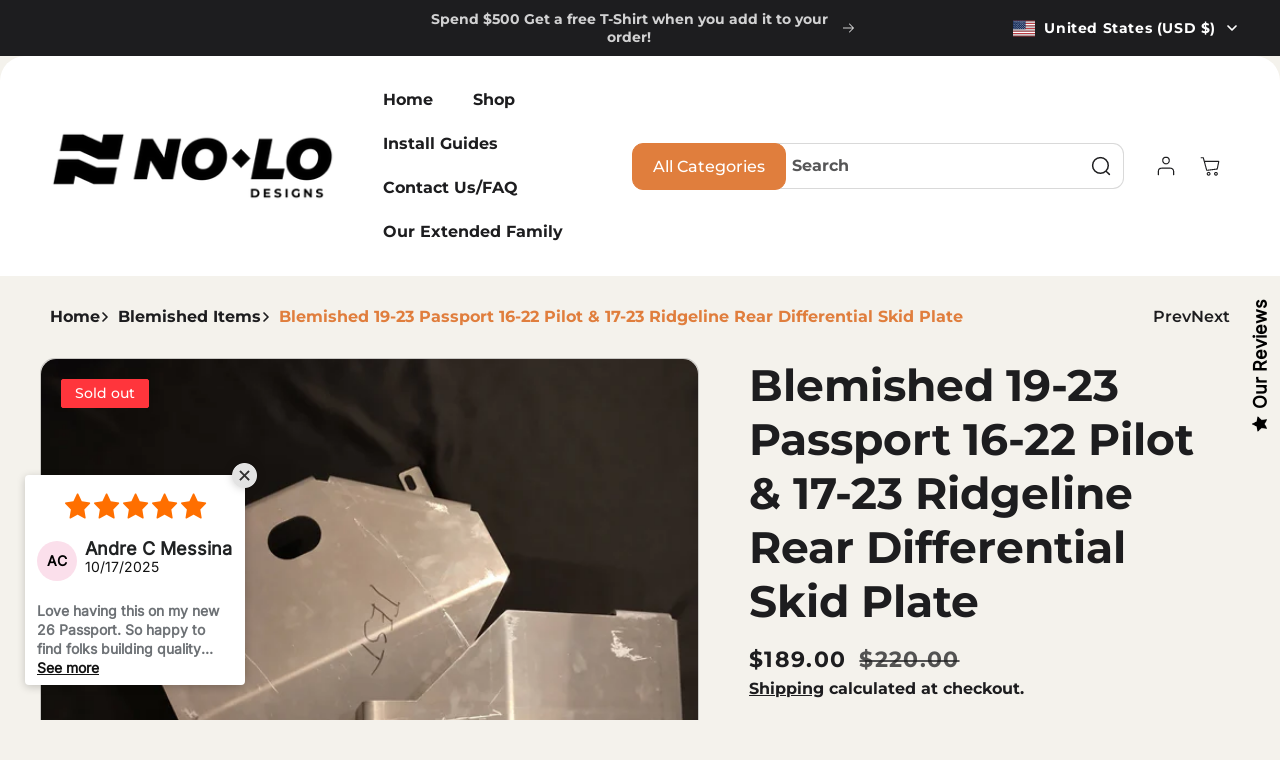

--- FILE ---
content_type: text/css
request_url: https://www.no-lodesigns.com/cdn/shop/t/8/assets/section-announcement.css?v=175722640614785111521753292722
body_size: 522
content:
.utility-bar{height:100%}.utility-bar--bottom-border{border-bottom:.1rem solid rgba(var(--color-foreground),.08)}@media screen and (min-width: 990px){.utility-bar--bottom-border-social-only{border-bottom:.1rem solid rgba(var(--color-foreground),.08)}}.shopify-section-group-header-group.announcement-bar-section:has(details[open]),.shopify-section-group-header-group.announcement-bar-section:has([aria-expanded=true]){z-index:5;position:relative}.utility-bar__grid{display:grid;grid-template-columns:1fr;grid-template-areas:"announcements"}.announcement-nav{display:flex;align-items:center;justify-content:space-between}.announcement-nav .list-menu{column-gap:2rem}.announcement-nav .header__menu-item{color:rgb(var(--color-foreground))}.utility-bar .utility-bar-wrapper .text--extra-small,.utility-bar-wrapper .text--extra-small{font-size:1.2rem}.utility-bar .utility-bar-wrapper .text--small,.utility-bar-wrapper .text--small{font-size:1.4rem}.utility-bar .utility-bar-wrapper .text--medium,.utility-bar-wrapper .text--medium{font-size:1.6rem}.announcement-nav li .header__menu-item{padding-left:0;padding-right:0}.utility-bar__grid .list-social{justify-content:flex-start;align-content:center;margin-left:-1.2rem;grid-area:social-icons}@media screen and (max-width: 1199px){.announcement-nav li .header__menu-item{padding:1rem 0}}@media screen and (max-width: 989px){.announcement-nav .announcement-menu,.utility-bar .utility-bar__grid .list-social,.announcement-nav{display:none}}.utility-bar .list-social__item .icon{scale:.9}@media screen and (min-width: 990px){.utility-bar__grid--3-col{grid-template-columns:3fr 3.5fr 3fr;grid-template-areas:"social-icons announcements language-currency"}.utility-bar__grid--2-col{grid-template-columns:1fr 1fr;grid-template-areas:"social-icons language-currency"}.announcement-bar.announcement-bar--one-announcement,.announcement-bar--one-announcement .announcement-bar__link{width:fit-content;margin:auto}}.announcement-bar,.announcement-bar__announcement{color:rgb(var(--color-foreground));width:100%;height:100%;display:flex;justify-content:center;flex-wrap:wrap;align-content:center;grid-area:announcements}.announcement-bar .slider--everywhere{margin-bottom:0;scroll-behavior:auto}.utility-bar__grid .announcement-bar-slider{width:100%}.announcement-bar-slider,.announcement-bar-slider .slider{width:100%;padding-left:1rem;padding-right:1rem}@media screen and (max-width: 750px){.announcement-bar .slider-button--next{translate:1.5rem}.announcement-bar .slider-button--prev{translate:-1.5rem}.announcement-bar-slider,.announcement-bar-slider .slider{padding-left:0;padding-right:0}}.announcement-bar .slider-button--next:focus-visible,.announcement-bar .slider-button--prev:focus-visible,.utility-bar .list-social__link:focus-visible{outline-offset:-.3rem;box-shadow:0 0 0 -.2rem rgb(var(--color-foreground))}@media screen and (min-width: 990px){body:has(.section-header .header:not(.drawer-menu)) .utility-bar .page-width{padding-left:5rem;padding-right:5rem}.announcement-bar-slider{width:60%}}.announcement-bar__link{display:flex;width:100%;text-decoration:none;height:100%;justify-content:center;align-items:center}.announcement-bar__link:hover{text-decoration:underline}.announcement-bar__link .icon-arrow{display:inline-block;pointer-events:none;margin-left:.8rem;vertical-align:middle}.announcement-bar__message{display:flex;text-align:center;padding:1rem 0;margin:0;min-height:3.8rem;font-size:1.4rem;color:rgba(var(--color-foreground),.8)}.announcement-bar__message,.announcement-bar__message span{line-height:1.3}.announcement-bar-slider--fade-in-next .announcement-bar__message,.announcement-bar-slider--fade-in-previous .announcement-bar__message,.announcement-bar-slider--fade-out-next .announcement-bar__message,.announcement-bar-slider--fade-out-previous .announcement-bar__message{animation-duration:var(--duration-announcement-bar);animation-timing-function:ease-in-out;animation-fill-mode:forwards}.announcement-bar-slider--fade-in-next .announcement-bar__message{--announcement-translate-from: -1.5rem;opacity:0;animation-name:translateAnnouncementSlideIn;animation-delay:var(--duration-announcement-bar)}.announcement-bar-slider--fade-in-previous .announcement-bar__message{--announcement-translate-from: 1.5rem;opacity:0;animation-name:translateAnnouncementSlideIn;animation-delay:var(--duration-announcement-bar)}.announcement-bar-slider--fade-out-next .announcement-bar__message{--announcement-translate-to: 1.5rem;animation-name:translateAnnouncementSlideOut}.announcement-bar-slider--fade-out-previous .announcement-bar__message{--announcement-translate-to: -1.5rem;animation-name:translateAnnouncementSlideOut}@keyframes translateAnnouncementSlideIn{0%{opacity:0;transform:translate(var(--announcement-translate-from))}to{opacity:1;transform:translate(0)}}@keyframes translateAnnouncementSlideOut{0%{opacity:1;transform:translate(0)}to{opacity:0;transform:translate(var(--announcement-translate-to))}}
/*# sourceMappingURL=/cdn/shop/t/8/assets/section-announcement.css.map?v=175722640614785111521753292722 */


--- FILE ---
content_type: text/css
request_url: https://www.no-lodesigns.com/cdn/shop/t/8/assets/component-card.css?v=39565610422366162731753292721
body_size: 2552
content:
.card-wrapper{color:inherit;height:100%;position:relative;text-decoration:none}.card{text-decoration:none;text-align:var(--text-alignment)}.card:not(.ratio){display:flex;flex-direction:column;height:100%}.card.card--horizontal{--text-alignment: left;--image-padding: 0rem;flex-direction:row;align-items:flex-start;gap:1.5rem}.card--horizontal.ratio:before{padding-bottom:0}.card--card.card--horizontal{padding:2rem}.card--card.card--horizontal.card--text{column-gap:0}.card--card{height:100%}.card--card,.card--standard .card__inner{position:relative;box-sizing:border-box;border-radius:var(--border-radius);border:var(--border-width) solid rgba(var(--color-foreground),var(--border-opacity))}.drawer .card--card,.cart__footer .card--card{border:0}.card--card:after,.card--standard .card__inner:after{content:"";position:absolute;z-index:-1;width:calc(var(--border-width) * 2 + 100%);height:calc(var(--border-width) * 2 + 100%);top:calc(var(--border-width) * -1);left:calc(var(--border-width) * -1);border-radius:var(--border-radius)}.card--card.gradient,.card__inner.gradient{transform:perspective(0)}@media screen and (max-width: 749px){.card--card.gradient,.card__inner.gradient{overflow:hidden}}.card .card__inner .card__media{overflow:hidden;z-index:0;border-radius:calc(var(--border-radius) * .8 - var(--border-width) - var(--image-padding))}@media screen and (min-width: 750px){.card .card__inner .card__media{border-radius:calc(var(--border-radius) - var(--border-width) - var(--image-padding))}}.card--standard.card--text{background-color:transparent}.card-information{text-align:var(--text-alignment)}.card__media,.card .media{bottom:0;position:absolute;top:0}.media-link{position:absolute;left:0;top:0;width:100%;height:100%;z-index:1}.card .media{width:100%}.card__media{margin:var(--image-padding);width:calc(100% - 2 * var(--image-padding))}.card--standard .card__media{margin:var(--image-padding)}.card__inner{width:100%}.card--text .card__inner .card__content,.card--media .card__inner .card__content{position:relative;padding:calc(var(--image-padding) + 1.2rem)}@media screen and (min-width: 750px){.card--text .card__inner .card__content,.card--media .card__inner .card__content{padding:calc(var(--image-padding) + 2rem)}}.card__content{display:grid;grid-template-rows:minmax(0,1fr) max-content minmax(0,1fr);padding:0;width:100%;flex-grow:1;background-color:transparent}.card--text .card__content{border-radius:var(--border-radius);background-color:rgb(var(--color-background))}.card__content--auto-margins{grid-template-rows:minmax(0,auto) max-content minmax(0,auto)}.card__information{grid-row-start:2;padding:1.3rem 3rem}@media screen and (max-width: 749px){.card__information{padding:1.8rem 1.2rem}}.card:not(.ratio)>.card__content{grid-template-rows:max-content minmax(0,1fr) max-content auto}.card-information .card__information-volume-pricing-note{margin-top:.6rem;line-height:.9;color:rgba(var(--color-foreground),.75)}.collection-card-wrapper .card-type-cover.card--standard .card__information,.collection-card-wrapper .card-type-cover.card--card .card__information{padding:1.8rem 1.2rem}.collection-card-wrapper .card-type-cover_style_2.card--standard .card__information,.collection-card-wrapper .card-type-cover_style_2.card--card .card__information{padding:3rem 1.2rem}.collection-card-wrapper .card-type-standart.card--standard .card__information{padding-bottom:0}@media screen and (min-width: 750px){.card__information{padding-top:2.5rem;padding-bottom:2.5rem}.collection-card-wrapper .card__information,.collection-card-wrapper .card-type-cover.card--standard .card__information,.collection-card-wrapper .card-type-cover.card--card .card__information,.collection-card-wrapper .card-type-cover_style_2.card--standard .card__information,.collection-card-wrapper .card-type-cover_style_2.card--card .card__information{padding-right:3rem;padding-left:3rem}.promo-card,.product-card-wrapper .card__information{padding:2rem;position:relative;z-index:0}}.card__badge{align-self:flex-end;grid-row-start:3;justify-self:flex-start}.card__badge{display:flex;flex-wrap:wrap;gap:.5rem}.article-template__badge.card__badge{justify-content:center;width:100%}.card__badge.top{align-self:flex-start;grid-row-start:1}.card__badge.right{justify-self:flex-end;justify-content:end}.card:not(.card--horizontal)>.card__content>.card__badge{margin:calc(var(--image-padding) + 2rem)}.card__media .media img{height:100%;object-fit:cover;object-position:center center;width:100%}.grid-list .card__media .media img{object-fit:contain}.card__inner .article-image-link{opacity:0;cursor:pointer;display:block;position:absolute;top:0;left:0;width:100%;height:100%;z-index:1}.card__inner:not(.ratio)>.card__content{height:100%}.card__heading{margin-top:0;margin-bottom:0}.product-card-wrapper .card__heading{margin-bottom:1rem}@media only screen and (max-width: 749px){.grid--2-col-tablet-down .card__heading .icon-arrow{width:1.6rem}.grid--2-col-tablet-down .price,.grid--2-col-tablet-down .price--on-sale .price-item--regular{font-size:1.4rem}.grid--2-col-tablet-down .price .price-item{margin-right:.3rem}}.full-unstyled-link:hover{color:rgb(var(--color-accent))}.collection-card-wrapper .card .icon-wrap{margin-left:auto;opacity:0;transition:all var(--duration-short) ease}.collection-card-wrapper:hover .card .icon-wrap{opacity:1;flex-shrink:0}.card__heading:last-child{margin-bottom:0}.card--horizontal .card__heading,.card--horizontal__quick-add{font-size:1.6rem}.card--horizontal .price__container .price-item{font-size:1.4rem}.card--horizontal .card-information>*:not(.visually-hidden:first-child)+*:not(.rating):not(.card__information-volume-pricing-note){margin-top:0}.card--horizontal__quick-add:before{box-shadow:none}@media only screen and (min-width: 750px){.card--horizontal .card__heading,.card--horizontal__quick-add{font-size:1.8rem}.card--horizontal .price__container .price-item{font-size:1.6rem}}.card--card.card--media>.card__content{margin-top:calc(0rem - var(--image-padding));position:relative}.card__heading a:after{outline-offset:.3rem}.card__heading a:focus:after{box-shadow:0 0 0 .3rem rgb(var(--color-background)),0 0 .5rem .4rem rgba(var(--color-foreground),.3);outline:.2rem solid rgba(var(--color-foreground),.5)}.card__heading a:focus-visible:after{box-shadow:0 0 0 .3rem rgb(var(--color-background)),0 0 .5rem .4rem rgba(var(--color-foreground),.3);outline:.2rem solid rgba(var(--color-foreground),.5)}.card__heading a:focus:not(:focus-visible):after{box-shadow:none;outline:0}.card__heading a:focus{box-shadow:none;outline:0}@media screen and (min-width: 990px){.card-wrapper .media.media--hover-effect>img:only-child{transition:all .5s ease}.card-wrapper .media.media--hover-effect>img:not(:only-child){transition:all .5s cubic-bezier(.68,-.1,.27,1.1)}.card-wrapper .media.media--hover-effect>img:not(:only-child)+img{transform:translateY(100%);opacity:1}.card-wrapper:hover .media.media--hover-effect>img:not(:only-child){transform:translateY(-100%)}.card-wrapper:hover .media.media--hover-effect>img:not(:only-child)+img{transform:translateY(0)}.underline-links-hover:hover a{text-decoration:underline;text-underline-offset:.3rem}.card-wrapper:hover .media.media--hover-effect>img:only-child{transform:scale(1.03)}}.card--standard.card--media .card__inner .card__information,.card--standard:not(.card--horizontal)>.card__content .card__badge,.card--standard.card--text.article-card>.card__content .card__information,.product-card-wrapper .card--standard.card--text>.card__content .card__heading,.card--standard>.card__content .card__caption{display:none}.collection-card-wrapper .card--standard>.card__content .card__caption{display:block}.card--standard:not(.card--horizontal) .placeholder-svg{width:100%}.card--standard>.card__content{padding:0}.card--standard>.card__content .card__information{padding-left:0;padding-right:0}.card--card.card--media .card__inner .card__information,.card--card.card--text .card__inner,.card--card.card--media>.card__content .card__badge{display:none}.card--horizontal .card__badge,.card--horizontal.card--text .card__inner{display:none}.card--extend-height{height:100%}.card--extend-height.card--standard.card--text,.card--extend-height.card--media{display:flex;flex-direction:column}.card--extend-height.card--standard.card--text .card__inner,.card--extend-height.card--media .card__inner{flex-grow:1}.card .icon-wrap{margin-left:.8rem;white-space:nowrap;transition:transform var(--duration-short) ease}.card-information>*+*{margin-top:.5rem}.card-information{width:100%}.card-information>*{line-height:1.4;color:rgb(var(--color-foreground))}.card-information>.price{color:rgba(var(--color-foreground),.75)}.card-information>.rating{margin-top:.4rem}.card-information>*:not(.visually-hidden:first-child)+*:not(.rating):not(.card__information-volume-pricing-note){margin-top:.7rem}.card-information .caption{letter-spacing:.07rem}.card-article-info{margin-top:1rem}.card--shape .card__content{padding-top:0}.card--shape.card--standard:not(.card--text) .card__inner{border:0;background-color:transparent;filter:drop-shadow(var(--shadow-horizontal-offset) var(--shadow-vertical-offset) var(--shadow-blur-radius) rgba(var(--color-shadow),var(--shadow-opacity)))}.card--shape.card--standard:not(.card--text) .card__inner:after{display:none}.grid__item:nth-child(2n) .shape--blob{clip-path:polygon(var(--shape--blob-2))}.grid__item:nth-child(3n) .shape--blob{clip-path:polygon(var(--shape--blob-3))}.grid__item:nth-child(4n) .shape--blob{clip-path:polygon(var(--shape--blob-4))}.grid__item:nth-child(5n) .shape--blob{clip-path:polygon(var(--shape--blob-5))}.grid__item:nth-child(7n) .shape--blob{clip-path:polygon(var(--shape--blob-6))}.grid__item:nth-child(8n) .shape--blob{clip-path:polygon(var(--shape--blob-1))}@media (prefers-reduced-motion: no-preference){.product-card-wrapper .shape--round{transition:clip-path var(--duration-long) ease}.product-card-wrapper:hover .shape--round{clip-path:ellipse(47% 47% at 50% 50%)}.product-card-wrapper .shape--blob{transition:clip-path var(--duration-long) ease-in-out}.product-card-wrapper:hover .shape--blob{clip-path:polygon(var(--shape--blob-5))}.grid__item:nth-child(2n) .product-card-wrapper:hover .shape--blob{clip-path:polygon(var(--shape--blob-6))}.grid__item:nth-child(3n) .product-card-wrapper:hover .shape--blob{clip-path:polygon(var(--shape--blob-1))}.grid__item:nth-child(4n) .product-card-wrapper:hover .shape--blob{clip-path:polygon(var(--shape--blob-2))}.grid__item:nth-child(5n) .product-card-wrapper:hover .shape--blob{clip-path:polygon(var(--shape--blob-3))}.grid__item:nth-child(7n) .product-card-wrapper:hover .shape--blob{clip-path:polygon(var(--shape--blob-4))}.grid__item:nth-child(8n) .product-card-wrapper:hover .shape--blob{clip-path:polygon(var(--shape--blob-5))}}.product-compare{display:block;margin-top:1rem}.product-compare-info{display:flex;justify-content:var(--text-alignment);align-items:center;gap:1rem;font-size:1.4rem;font-weight:400;line-height:1.42em;color:rgb(var(--color-foreground));cursor:pointer}.product-compare-info:has(input[disabled]){pointer-events:none;opacity:.7}.product-compare .product-compare-checkbox{position:relative;webkit-appearance:none;-moz-appearance:none;-webkit-appearance:none;appearance:none;border:1px solid rgb(var(--input-border-color));border-radius:.5rem;padding:8px;background-color:rgb(var(--color-background));height:2rem;width:2rem;cursor:pointer;margin:0}@media screen and (max-width: 749px){.product-compare .product-compare-checkbox{width:1.6rem;height:1.6rem}.grid--2-col-tablet-down .product-compare-info{font-size:1.2rem}}.product-compare .product-compare-checkbox:after{content:"";display:block;width:5px;height:10px;border:solid;border-width:0 2px 2px 0;border-color:rgb(var(--color-background));position:absolute;top:43%;left:50%;transform:translate(-50%,-50%) rotate(45deg)}.product-compare .product-compare-checkbox:checked{background-color:rgb(var(--color-accent));border-color:rgb(var(--color-accent))}.product-compare .product-compare-checkbox:disabled{cursor:not-allowed}.collection-list__item .card-type-cover .ratio,.collection-list__item .card-type-cover_style_2 .ratio,.collection-list__item:first-child .card-type-cover_first .ratio{position:static;transform:none}.collection-list__item:first-child .card-type-cover_first.card--standard .ratio{border-width:0}.collection-list__item:first-child .card-type-cover_first.card .card__inner .card__media{margin:0;width:100%;border-radius:var(--border-radius)}.collection-list__item:first-child .card-type-cover_first .ratio+.card__content{position:relative}.collection-list__item:has(.card-type-cover) .card__media,.collection-list__item:has(.card-type-cover_style_2) .card__media,.collection-list__item:has(.card-type-cover_first) .card__media{position:absolute}.collection-list__item:first-child .card-type-cover_first .ratio+.card__content .card__information{display:flex;flex-direction:column;justify-content:flex-end}.collection-list__item:first-child .card-type-cover_first .ratio+.card__content .card__information .card__caption{color:rgb(var(--color-foreground))}@media only screen and (max-width: 749px){.collection-list__item:first-child .card-type-cover_first .ratio+.card__content .h4{font-size:2.8rem}.grid--2-col-tablet-down .collection-list__item:first-child .card-type-cover_first .ratio+.card__content .h4{font-size:2.2rem}.grid--2-col-tablet-down .collection-list__item:first-child .card-type-cover_first .ratio+.card__content .card__information{padding-top:1rem;padding-right:1.2rem;padding-left:1.2rem}}@media only screen and (min-width: 750px) and (max-width: 1024px){.collection-list__item:first-child .card-type-cover_first .ratio+.card__content .h4{font-size:3.2rem}.collection-list__item:first-child .card-type-cover_first .ratio+.card__content .card__information{padding-top:1.4rem;padding-right:3rem;padding-left:3rem}}@media only screen and (min-width: 1025px){.collection-list__item:first-child .card-type-cover_first .ratio+.card__content .h4{font-size:4.2rem}.collection-list__item:first-child .card-type-cover_first .ratio+.card__content .card__information{padding-top:.4rem;padding-right:3rem;padding-left:3rem}}.collection-card-wrapper .full-unstyled-link{transition:all var(--duration-short) ease;margin-top:1rem}.collection-card-wrapper .card__heading .full-unstyled-link{display:flex;align-items:center;gap:1.5rem;margin-top:0}.collection-card-wrapper .card-type-cover_style_2 .card__heading .full-unstyled-link{justify-content:center;text-align:center}.card-link{display:flex;line-height:1.2;font-size:1.4rem;align-items:center;gap:.8rem;font-weight:700;color:rgb(var(--color-foreground))}.card-link:hover{color:rgb(var(--color-accent))}.card-link.animate-arrow:hover{text-decoration:underline}.card-link.link-hover:hover{color:rgb(var(--color-foreground))}.card-link .icon{width:1.2rem;color:rgb(var(--color-accent));transform:rotate(-90deg)}.collection-card-wrapper .card__caption{margin:1.5rem 0 2rem}.collection-card-wrapper .card-type-cover .card__content,.collection-card-wrapper .card-type-cover_style_2 .card__content{--_cover-bg: var(var(--cover-overlay), rgba(var(--color-background), .67));--_cover-bg: var(--cover-overlay, rgba(var(--color-background), .67));background:var(--_cover-bg);border-radius:var(--border-radius);position:relative}.overlay-without-radius .collection-card-wrapper .card-type-cover .card__content{border-top-left-radius:0;border-top-right-radius:0}.collection-card-wrapper .card-type-cover .card__caption,.collection-card-wrapper .card-type-cover_style_2 .card__caption{color:rgba(var(--color-foreground-secondary),1)}@media screen and (max-width: 749px){.grid--2-col-tablet-down .collection-card-wrapper .card__caption{font-size:1.4rem;margin:1rem 0 0}.grid--2-col-tablet-down .collection-card-wrapper .card-link{font-size:1.4rem}}.product-card-wrapper.product-card--border:has(.card--card) .card--card{border:.1rem solid rgb(var(--input-border-color))}@media screen and (max-width: 749px){.product-card-wrapper.product-card--border:has(.card--card) .card--card{overflow:hidden}}@media screen and (min-width: 750px){.card-link{font-size:1.6rem}.product-card-wrapper:has(.card--card) .card--card{border-radius:calc(var(--border-radius))}.product-card-wrapper:has(.card--card .quick-add):hover{border-radius:calc(var(--border-radius));box-shadow:0 0 20px rgba(var(--color-foreground),.2)}.grid-list .product-card-wrapper:hover .card--card:not(.card--horizontal) .quick-add,.grid-list .product-card-wrapper:has(.card--card .quick-add):hover .card--card,.grid-list .product-card-wrapper:has(.card--card .quick-add):hover{box-shadow:none;border-radius:calc(var(--border-radius))}.menu-drawer__product .product-card-wrapper:has(.card--card .quick-add):hover .card--card,.menu-drawer__product .product-card-wrapper:has(.card--card .quick-add):hover{border-radius:calc(var(--border-radius))}.product-card-wrapper:hover .card--card:not(.card--horizontal) .quick-add{box-shadow:0 5px 10px -2px rgba(var(--color-foreground),.2);border-top:0}}@media screen and (min-width: 1439px){.grid:not(.grid-list) .product-card-wrapper:hover .card--card:not(.card--horizontal) .quick-add{border:var(--border-width) solid rgba(var(--color-foreground),var(--border-opacity));width:calc(100% + (var(--border-width) * 2));left:calc(-.9 * var(--border-width));border-top:0;min-width:100%}.product-card-wrapper:has(.card--card .quick-add):hover .card--card,.product-card-wrapper:has(.card--card .quick-add):hover{border-bottom-right-radius:0;border-bottom-left-radius:0}}.recommendations-slider .product-card-wrapper:hover,.recommendations-slider .product-card-wrapper:has(.card--card .quick-add):hover{box-shadow:none;border-radius:var(--media-radius)}.item-reverse .card:not(.ratio){flex-direction:column-reverse;overflow:hidden}.item-reverse .card-wrapper .card__inner.ratio{position:absolute;transition:all .5s;bottom:0}.item-reverse .card-wrapper .card__heading a{transition:all var(--duration-short) ease}@media (hover: hover){.item-reverse .card-wrapper:hover .card__inner.ratio{padding-bottom:var(--padding)!important}.item-reverse .card-wrapper:hover .card__heading a{color:rgb(var(--color-accent))}}.item-reverse .card__inner-icon{display:flex;justify-content:center;align-items:center;position:absolute;bottom:2rem;right:2rem;z-index:1;height:4rem;width:4rem;border-radius:50%;background-color:rgba(var(--color-button-2),var(--alpha-button-background));color:rgb(var(--color-button-text-2));transition:all var(--duration-short) ease;opacity:0;pointer-events:none}.item-reverse .card-wrapper:hover .card__inner-icon{opacity:1}.item-reverse .card__inner-icon .icon{transform:rotate(-90deg);width:1rem}
/*# sourceMappingURL=/cdn/shop/t/8/assets/component-card.css.map?v=39565610422366162731753292721 */


--- FILE ---
content_type: text/css
request_url: https://www.no-lodesigns.com/cdn/shop/t/8/assets/component-predictive-search.css?v=243637264898537881753292722
body_size: 961
content:
.predictive-search{display:none;position:absolute;top:calc(100% + .1rem);left:-.1rem;background-color:rgb(var(--color-background));z-index:3;border-bottom-right-radius:var(--popup-corner-radius);border-bottom-left-radius:var(--popup-corner-radius);box-shadow:var(--popup-shadow-horizontal-offset) var(--popup-shadow-vertical-offset) var(--popup-shadow-blur-radius) rgba(var(--color-shadow),var(--popup-shadow-opacity));overflow-y:auto;-webkit-overflow-scrolling:touch;border-radius:var(--popup-corner-radius)}.predictive-search--search-template{z-index:2;width:calc(100% + .2rem)}.predictive-search__results-groups-wrapper{display:flex;border-bottom:.1rem solid rgba(var(--color-foreground),.08);padding-bottom:1rem}@media screen and (max-width: 749px){.predictive-search--header{right:0;left:0;top:100%}.predictive-search__results-groups-wrapper{flex-direction:column}.predictive-search__results-groups-wrapper:not(.predictive-search__results-groups-wrapper--no-suggestions){gap:2rem}}@media screen and (min-width: 750px){.predictive-search{border-top:none;width:calc(100% + .2rem)}predictive-search:has(.collections-list) .search__input.field__input{padding-left:3rem}predictive-search:has(.collections-list) :is(.field__input:focus~.field__label,.field__input:not(:placeholder-shown)~.field__label,.search-collections .field__label){left:calc(var(--inputs-border-width) + 3rem)}.header predictive-search{position:relative}.header .search-collections predictive-search{display:flex}.collections-list__button{min-width:14rem;white-space:nowrap}.search-collections .search-collections-list{pointer-events:none;opacity:0;height:auto;clip:unset;margin:unset;visibility:hidden;list-style-type:none;flex-shrink:0;margin-top:0;padding:1.2rem 1.5rem;background-color:rgb(var(--color-background));position:absolute;min-width:100%;max-height:0;overflow-y:scroll;transition:all var(--duration-medium) ease}.search-collections [open]>.search-collections-list{pointer-events:all;visibility:visible;opacity:1;max-height:18rem}.search-collections .search-collections-list::-webkit-scrollbar{-webkit-appearance:none;width:7px}.search-collections .search-collections-list::-webkit-scrollbar-thumb{border-radius:6px;background-color:#00000080;-webkit-box-shadow:0 0 1px rgba(255,255,255,.5)}.search-collections .search-colletion-item{color:rgba(var(--color-foreground),1);font-size:1.4rem;padding:.3rem 0;line-height:1.3;cursor:pointer;transition:color .3s ease;font-weight:500}.search-collections .search-colletion-item.active,.search-collections .search-colletion-item:hover{color:rgb(var(--color-accent))}.search-collections .collections-list{margin-right:-2rem;position:relative;z-index:2}.search-collections summary{white-space:nowrap;min-height:4.6rem;height:100%;padding:1.2rem 2rem;border-width:var(--inputs-border-width)}}@media screen and (min-width: 750px) and (max-width: 949px){.header__search--popup .predictive-search{width:100%;max-width:calc(100% - 4rem)}}@media screen and (min-width: 750px){predictive-search:not(:has(.collections-list)) .predictive-search{min-width:42rem}}.template-search predictive-search:not(:has(.collections-list)) .predictive-search{width:100%}@media screen and (min-width: 990px){predictive-search:not(:has(.collections-list)) .predictive-search{width:calc(100% + 8rem)}.header__search--popup predictive-search:not(:has(.collections-list)) .predictive-search{width:100%;left:0}}predictive-search[open] .predictive-search,predictive-search[loading] .predictive-search{display:block;border:.1rem solid rgba(var(--color-foreground),.2)}.predictive-search__result-group{display:flex;flex-direction:column;flex:1 1 auto;gap:2rem}.predictive-search__result-group:first-child .predictive-search__pages-wrapper{display:none}@media screen and (min-width: 750px){.predictive-search__results-groups-wrapper--no-products .predictive-search__result-group:nth-child(2),.predictive-search__result-group:last-child .predictive-search__pages-wrapper{display:none}.predictive-search__result-group:first-child .predictive-search__pages-wrapper{display:initial}.predictive-search__result-group:first-child{flex:0 0 26.4rem}.search-collections .predictive-search__result-group:first-child{flex:0 0 40%}.search-collections .predictive-search__result-group:only-child{flex:0 0 100%}.predictive-search__results-groups-wrapper--no-products .predictive-search__result-group:first-child,.predictive-search__result-group:only-child{flex-grow:1}}.predictive-search__heading{border-bottom:.1rem solid rgba(var(--color-foreground),.08);margin:0 2rem;padding:1.5rem 0 .75rem;color:rgba(var(--color-foreground));font-weight:700;letter-spacing:normal;font-size:1.6rem}predictive-search .spinner{width:1.5rem;height:1.5rem;line-height:0}predictive-search:not([loading]) .predictive-search__loading-state,predictive-search:not([loading]) .predictive-search-status__loading{display:none}predictive-search[loading] .predictive-search__loading-state{display:flex;justify-content:center;padding:1rem}predictive-search[loading] .predictive-search__search-for-button{display:none}predictive-search[loading] .predictive-search__results-groups-wrapper~.predictive-search__loading-state{display:none}predictive-search[loading] .predictive-search__results-groups-wrapper~.predictive-search__search-for-button{display:initial}.predictive-search__list-item[aria-selected=true]>*,.predictive-search__list-item:hover>*,.predictive-search__item[aria-selected=true],.predictive-search__item:hover{color:rgb(var(--color-foreground));background-color:rgba(var(--color-foreground),.04)}.predictive-search__list-item[aria-selected=true] .predictive-search__item-heading,.predictive-search__list-item:hover .predictive-search__item-heading{text-decoration:underline;text-underline-offset:.3rem}.predictive-search__item{display:flex;padding:1rem 2rem;text-align:left;text-decoration:none;width:100%}.predictive-search__item--link-with-thumbnail{display:grid;grid-template-columns:5rem 1fr;grid-column-gap:2rem;grid-template-areas:"product-image product-content";border:.1rem solid rgba(var(--color-foreground),.2);border-radius:.5rem}.predictive-search-products .predictive-search__results-list.list-unstyled{margin:0 2rem}.predictive-search-products .predictive-search__results-list.list-unstyled li{margin-top:1rem}#predictive-search-products+.predictive-search__results-list{margin:0 2rem}.predictive-search__results-groups-wrapper .predictive-search__result-group:last-of-type .predictive-search__results-list.list-unstyled li{margin-top:1rem}.predictive-search-products__message-empty{display:none;margin-top:.8rem}@media screen and (min-width: 990px) and (max-width: 1199px){.predictive-search{left:-4rem;width:calc(100% + 8rem)}.predictive-search__item--link-with-thumbnail{grid-column-gap:1rem}.predictive-search-products .predictive-search__results-list.list-unstyled,.predictive-search-products .predictive-search__heading{margin-left:1rem}}.predictive-search-products .predictive-search__item--link-with-thumbnail{padding:1rem}.predictive-search__item-content{grid-area:product-content;display:flex;flex-direction:column}.predictive-search__item-content--centered{justify-content:center}.predictive-search__item-vendor{font-size:.9rem;letter-spacing:.1rem}.predictive-search__item-heading{margin:0;font-size:1.4rem;line-height:1.2}.predictive-search__item-query-result *:not(mark){font-weight:bolder}.predictive-search__item-query-result mark{color:rgba(var(--color-foreground),.75)}.predictive-search__item-query-result mark{background-color:transparent}.predictive-search__item .price{color:rgba(var(--color-foreground),.75);font-size:1.2rem}.predictive-search__item .price--on-sale .price-item--regular{font-size:1.2rem}.predictive-search__item-vendor+.predictive-search__item-heading,.predictive-search .price{margin-top:.5rem}.predictive-search__item--term{justify-content:space-between;align-items:center;padding:1.3rem 2rem;word-break:break-all;line-height:1.4}@media screen and (min-width: 750px){.predictive-search__item--term{padding-top:1rem;padding-bottom:1rem}}.predictive-search__item--term .icon-arrow{width:1.4rem;height:1.4rem;flex-shrink:0;margin-left:2rem;color:rgb(var(--color-link))}.predictive-search__image{grid-area:product-image;object-fit:contain;font-family:"object-fit: contain"}
/*# sourceMappingURL=/cdn/shop/t/8/assets/component-predictive-search.css.map?v=243637264898537881753292722 */


--- FILE ---
content_type: text/css
request_url: https://www.no-lodesigns.com/cdn/shop/t/8/assets/component-menu-drawer.css?v=307425408908960371753292722
body_size: 801
content:
.header__icon--menu{position:initial}.js menu-drawer>details>summary:before,.js menu-drawer>details[open]:not(.menu-opening)>summary:before{content:"";position:absolute;cursor:default;width:100%;height:calc(100vh - 100%);height:calc(var(--viewport-height, 100vh) - (var(--header-bottom-position, 100%)));top:100%;left:0;background:rgba(var(--color-foreground),.5);opacity:0;visibility:hidden;z-index:2;transition:opacity 0s,visibility 0s}menu-drawer>details[open]>summary:before{visibility:visible;opacity:1;transition:opacity var(--duration-default) ease,visibility var(--duration-default) ease}.menu-drawer{position:absolute;transform:translate(-100%);visibility:hidden;z-index:3;left:0;top:100%;width:100%;padding:0;background-color:rgb(var(--color-background));overflow-x:hidden;filter:drop-shadow(var(--drawer-shadow-horizontal-offset) var(--drawer-shadow-vertical-offset) var(--drawer-shadow-blur-radius) rgba(var(--color-shadow),var(--drawer-shadow-opacity)))}@media screen and (max-width: 749px){.menu-drawer{max-width:30rem}}.js .menu-drawer{height:calc(100vh - 100%);height:calc(var(--viewport-height, 100vh) - (var(--header-bottom-position, 100%)))}.js details[open]>.menu-drawer,.js details[open]>.menu-drawer__submenu{transition:transform var(--duration-default) ease,visibility var(--duration-default) ease}.no-js details[open]>.menu-drawer,.js details[open].menu-opening>.menu-drawer,details[open].menu-opening>.menu-drawer__submenu{transform:translate(0);visibility:visible}.additional-drawer .menu-drawer{position:fixed;top:0;left:0;height:100vh;height:var(--viewport-height, 100vh);z-index:4}.js .menu-drawer__navigation .submenu-open{visibility:hidden}@media screen and (min-width: 750px){.menu-drawer{width:40rem;border-width:0 var(--drawer-border-width) 0 0;border-style:solid;border-color:rgba(var(--color-foreground),var(--drawer-border-opacity))}.no-js .menu-drawer{height:auto}}.menu-drawer .card__information{padding-left:0;padding-right:0}.menu-drawer .card--card:not(.card--horizontal) .quick-add,.menu-drawer .card--card .quick-add{position:static;opacity:1;transform:translateY(0);padding:0 2rem 2rem}.menu-drawer .card-wrapper:hover .card--card:not(.card--horizontal) .quick-add,.menu-drawer .card-wrapper:hover .quick-add{transform:translateY(0)}.menu-drawer .product-card-wrapper:hover{box-shadow:none}.menu-drawer__inner-container{position:relative;height:100%}.menu-drawer__navigation-container{display:grid;grid-template-rows:1fr auto;align-content:space-between;overflow-y:auto;height:100%}.menu-drawer__navigation{padding:1rem 0}.additional-drawer .menu-drawer__navigation-container{display:flex;flex-direction:column}.additional-drawer .header-drawer-header{padding:6.2rem 5rem 0;display:flex;align-items:center;justify-content:space-between;margin-left:auto;width:100%}.additional-drawer .header-drawer-header span{display:flex;justify-content:center;align-items:center;flex-shrink:0;width:4.4rem;height:4.4rem;cursor:pointer;transform:translate(1.3rem)}.additional-drawer .header-drawer-header .icon{width:1.5rem;height:1.5rem}.additional-drawer .menu-drawer__navigation{padding:3rem 0 0;position:relative}.additional-drawer summary.list-menu__item{padding-right:2.7rem;position:relative}.menu-drawer__inner-submenu{height:100%;overflow-x:hidden;overflow-y:auto;padding-top:1.5rem}.no-js .menu-drawer__navigation{padding:0}.no-js .menu-drawer__navigation>ul>li{border-bottom:.1rem solid rgba(var(--color-foreground),.04)}.no-js .menu-drawer__submenu ul>li{border-top:.1rem solid rgba(var(--color-foreground),.04)}.js .menu-drawer__menu li{margin-bottom:.2rem}.js .menu-drawer__menu li a{font-weight:500}.menu-drawer__menu-item{padding:1.1rem 5rem;text-decoration:none;font-size:2.2rem;font-weight:500}.no-js .menu-drawer__menu-item{font-size:1.6rem}.no-js .menu-drawer__submenu .menu-drawer__menu-item{padding:1.2rem 5.2rem 1.2rem 6rem}.no-js .menu-drawer__submenu .menu-drawer__submenu .menu-drawer__menu-item{padding-left:9rem}.menu-drawer summary.menu-drawer__menu-item{padding-right:5.2rem;width:100%}.no-js .menu-drawer__menu-item .icon-caret{right:3rem}.menu-drawer__menu-item--active,.menu-drawer__menu-item:focus,.menu-drawer__close-button:focus,.menu-drawer__menu-item:hover,.menu-drawer__close-button:hover{color:rgb(var(--color-foreground));background-color:rgba(var(--color-foreground),.04)}.menu-drawer__menu-item--active:hover{background-color:rgba(var(--color-foreground),.08)}.menu-drawer__menu-item>.icon-caret{position:absolute;right:5rem;top:50%;transform:translateY(-50%) rotate(-90deg);color:rgb(var(--color-button))}.js .menu-drawer__submenu{position:absolute;top:0;width:100%;bottom:0;left:0;background-color:rgb(var(--color-background));z-index:1;transform:translate(100%);visibility:hidden}.js .menu-drawer__submenu .menu-drawer__submenu{overflow-y:auto}.menu-drawer__close-button{margin-top:1.5rem;padding:1.2rem 2.6rem 1.2rem 3rem;text-decoration:none;display:flex;align-items:center;font-size:1.8rem;width:100%;background-color:transparent;font-family:var(--font-body-family);font-style:var(--font-body-style);text-align:left;font-weight:500}.no-js .menu-drawer__close-button{display:none}.menu-drawer__close-button .icon-caret{transform:rotate(90deg);margin-right:2rem;width:1.4rem;color:rgb(var(--color-button))}.menu-drawer__product{padding:2rem 5rem}.menu-drawer__product .card-wrapper{padding:0;border:1px solid rgba(var(--color-foreground),.1);border-radius:var(--product-card-corner-radius)}.menu-drawer__product .card-wrapper .card__information{padding:2rem}.menu-drawer__product .card-wrapper .full-unstyled-link{font-size:2rem}.menu-drawer__product .card--media .card__inner .card__content{padding:2rem}.menu-drawer__utility-links{padding:0;background-color:rgba(var(--color-foreground),.03);position:relative}.header--has-social .menu-drawer__utility-links{padding:2rem 5rem}@media screen and (max-width: 1025px){.menu-drawer__menu-item{padding-left:3rem}}@media screen and (max-width: 749px){.header--has-account:where(:not(.header--has-social):not(.header--has-localizations)) .menu-drawer__utility-links{padding:2rem 3rem}.menu-drawer__menu-item{padding-top:.6rem;padding-bottom:.5rem;font-size:1.8rem}.menu-drawer__close-button{font-size:1.6rem}.menu-drawer__close-button .icon-caret{margin-right:1.5rem}.menu-drawer__navigation .menu-drawer__account{margin-left:2rem;margin-right:2rem;padding-bottom:2rem;margin-bottom:1rem;width:calc(100% - 4rem);border-bottom:.1rem solid rgba(var(--color-foreground),.1)}.menu-drawer__close-button,.menu-drawer__menu-item,.menu-drawer summary.menu-drawer__menu-item,.header--has-social .menu-drawer__utility-links,.menu-drawer__product{padding-left:2rem;padding-right:2rem}.menu-drawer__product{padding-top:1rem}.menu-drawer__product .card-wrapper .card__information,.menu-drawer__product .card--media .card__inner .card__content{padding:2rem 1.5rem}.menu-drawer .card--card:not(.card--horizontal) .quick-add,.menu-drawer .card--card .quick-add{padding:0 1.5rem 2rem}}@media screen and (max-width: 989px){.header--has-localizations:where(:not(.header--has-social)) .menu-drawer__utility-links{padding:2rem 3rem}}.menu-drawer__account{display:inline-flex;align-items:center;text-decoration:none;padding:1rem 0;font-size:1.4rem;color:rgb(var(--color-foreground));margin-bottom:0}.menu-drawer__utility-links:has(.menu-drawer__localization) .menu-drawer__account{margin:0}.menu-drawer__account .icon-account{height:2rem;width:2rem;margin-right:1rem}.menu-drawer__account:hover .icon-account{transform:scale(1.07)}.menu-drawer .list-social{justify-content:flex-start;margin-left:-1.25rem}.menu-drawer .list-social:empty{display:none}.menu-drawer .list-social__link{padding:1.1rem}@media screen and (max-width: 749px){.menu-drawer.country-selector-open{transform:none!important;filter:none!important;transition:none!important}}
/*# sourceMappingURL=/cdn/shop/t/8/assets/component-menu-drawer.css.map?v=307425408908960371753292722 */


--- FILE ---
content_type: text/css
request_url: https://www.no-lodesigns.com/cdn/shop/t/8/assets/component-cart-items.css?v=156591807575116133071753292721
body_size: 671
content:
cart-items .title-wrapper-with-link{margin-top:0}.cart-items td,.cart-items th{padding:0;border:none}.cart-items cart-remove-button{display:inline-block;padding-bottom:.3rem}.cart-items th{text-align:left;font-size:1.8rem;line-height:1.2em;color:rgb(var(--color-foreground));padding-bottom:1rem}.cart-items th:not(:first-child,.right){text-align:center}.cart-item__quantity-wrapper{display:flex;align-items:flex-start}.cart-item__totals{position:relative}.cart-items *.right{text-align:right}.cart-item__image-container{width:12rem;height:max-content;max-height:max-content;border:none}.cart-item__image-container .cart-item__image{width:100%;max-width:100%;height:auto;border:var(--media-border-width) solid rgba(var(--color-foreground),var(--media-border-opacity));border-radius:var(--media-radius)}.cart-item__image-container:after{content:none}.cart-item__image{height:auto;max-width:10rem}@media screen and (min-width: 950px){.cart-item__image-container{width:13rem}.cart-item__image{max-width:100%}}.cart-item__details{font-size:1.6rem;line-height:1.4}.cart-item__details>*{margin:0;max-width:30rem}.cart-item__details>*+*{margin-top:.6rem}.cart-item__media{position:relative}.cart-item__media a{display:block;width:fit-content}.cart-item__link{display:block;bottom:0;left:0;position:absolute;right:0;top:0;width:100%;height:100%}.cart-item__name{text-decoration:none;display:block}.cart-item__name:hover{text-decoration:underline;text-underline-offset:.3rem;text-decoration-thickness:.2rem}.cart-item__price-wrapper>*{display:block;margin:0;padding:0}@media screen and (max-width: 749px){.cart-item__price-wrapper>.price--end{word-break:break-word}}.cart-item__discounted-prices dd{margin:0}.cart-item__discounted-prices .cart-item__old-price{font-size:1.4rem}.cart-item__final-price{font-weight:400}.product-option{font-size:1.4rem;word-break:break-word;line-height:1.5}.cart-item__remove-btn{display:inline-flex;align-items:center;gap:.8rem;line-height:1.12em;width:fit-content;color:rgb(var(--color-foreground));text-decoration:none;font-size:1.4rem;font-weight:700;transition:all .3s}.cart-item__remove-btn.animate-arrow:hover{text-decoration:underline}.cart-item__remove-btn span{display:inline-flex;align-items:center;gap:.8rem;line-height:1.12em}.cart-item__remove-btn:hover{color:rgb(var(--color-accent))}.cart-item__remove-btn svg{width:1rem;transform:rotate(-90deg);color:rgb(var(--color-accent))}.cart-item__remove .underlined-link{text-decoration:underline;text-decoration-thickness:.1rem;transition:text-decoration-thickness ease .1s}@media screen and (max-width: 749px){.cart-items cart-remove-button:has(.cart-item__remove-btn){width:100%;text-align:right;margin-left:auto}.cart-item__remove-btn .icon-remove{transform:none;width:1.8rem}}.cart-items .cart-remove-button{border:none}.cart-item .loading__spinner{top:0;left:auto;right:auto;bottom:0;padding:0}@media screen and (min-width: 750px){.cart-item__remove-btn{font-size:1.6rem}.cart-item .loading__spinner{right:0;top:50%;height:fit-content;transform:translate(-50%,-50%)}}.cart-item .loading__spinner:not(.hidden)~*{visibility:hidden}.cart-item__error{display:flex;align-items:flex-start;margin-top:.2rem;width:min-content;min-width:100%}.cart-item__error-text{font-size:1.4rem;line-height:1.4;letter-spacing:.01rem;order:1}.cart-item__error-text+svg{flex-shrink:0;width:1.5rem;height:1.5rem;margin-right:.7rem;margin-top:.2rem}.cart-item__error-text:empty+svg{display:none}.product-option+.product-option{margin-top:.4rem}.product-option *{display:inline;margin:0}@media screen and (max-width: 749px){.cart-items,.cart-items thead,.cart-items tbody{display:block;width:100%}.cart-item__error-text{font-size:1.2rem;line-height:1.2;letter-spacing:0}.cart-wrapper .cart__items{margin-top:3rem}.cart-items thead tr{display:none}.cart-item{display:grid;grid-template:repeat(2,auto) / repeat(4,1fr);gap:1.5rem;margin-bottom:1.5rem}.cart-item:last-child{margin-bottom:0}.cart-item__media{grid-row:1 / 3}.cart-item__details{grid-column:2 / 5;grid-row:1 / 3}.cart-item__quantity{grid-column:1 / 2}.cart-item__quantity-wrapper{flex-wrap:wrap}.cart-item__remove{grid-column:4 / 5}.cart-item__totals{grid-column:2 / 4;grid-row:3 / 3}.cart-item .quantity{width:12rem;min-height:calc((var(--inputs-border-width)* 2) + 4rem)}.cart-item .quantity__button{width:3.5rem}.cart-item .quantity-popover-container{padding:0}.cart-items cart-remove-button{height:100%;vertical-align:baseline;padding-bottom:0}.cart-item__remove-btn{height:100%}.cart-item__totals{display:flex;align-items:center}.cart-items tbody{border-radius:var(--text-boxes-radius)}.cart-items .cart-item{padding:2rem;background-color:rgb(var(--color-background));border-radius:var(--text-boxes-radius)}.cart-drawer .cart-items .cart-item{padding:0}}@media screen and (max-width: 949px){.cart-item .quantity{width:12rem;min-height:calc((var(--inputs-border-width)* 2) + 4rem)}.cart-item .quantity__button{width:3.5rem}}@media screen and (min-width: 750px){.cart-items{border-spacing:0;border-collapse:separate;box-shadow:none;width:100%;display:table}.cart-items thead th:first-child{width:50%;padding-left:4rem}.cart-items tbody{background-color:rgb(var(--color-background))}.cart-items tbody th+th{padding-left:4rem}.cart-items td{vertical-align:top;padding:2rem 0}.cart-item{display:table-row}.cart-item>td+td{padding-left:2rem}.cart-item__details{width:35rem}.cart-item__media{width:17rem;border-top-left-radius:var(--text-boxes-radius);border-bottom-left-radius:var(--text-boxes-radius)}.cart-item .cart-item__media{padding-left:2rem}.cart-item__remove{padding-right:2rem;border-top-right-radius:var(--text-boxes-radius);border-bottom-right-radius:var(--text-boxes-radius)}.cart-item__error{margin-left:.3rem}.cart-wrapper td.cart-item__remove{padding-right:2rem;text-align:right}}@media screen and (min-width: 990px){.cart-item>td+td{padding-left:3rem}.cart-item .cart-item__quantity,.cart-items .cart-items__heading--wide{padding-left:6rem}.cart-item__details{width:50rem}.cart-item .cart-item__media{padding-left:4rem}.cart-items thead th:first-child{width:60%}.cart-items td{vertical-align:top;padding:4rem 0}.cart-wrapper td.cart-item__remove{padding-right:4rem;text-align:right}}@media screen and (min-width: 750px){.cart-items .cart-items__heading--quantity,.cart-item .cart-item__quantity,.cart-item__quantity--info quantity-popover>*,.no-js .cart-item .cart-item__quantity--info{padding-left:3rem}.cart-item .cart-item__quantity--info,.cart-item__quantity--info .cart-item__quantity-wrapper,.cart-item__quantity--info .cart-items__info{padding-left:0}.cart-item__details{vertical-align:top}.cart-item .cart-item__quantity,.cart-item .cart-item__totals,.cart-item .cart-item__remove{vertical-align:middle}.cart-item .cart-item__quantity{width:150px}}@media screen and (min-width: 749px) and (max-width: 990px){.cart-items .quantity-popover__info-button{padding-left:1.5rem}}
/*# sourceMappingURL=/cdn/shop/t/8/assets/component-cart-items.css.map?v=156591807575116133071753292721 */


--- FILE ---
content_type: text/css
request_url: https://www.no-lodesigns.com/cdn/shop/t/8/assets/section-main-product.css?v=174781571292597108701753292723
body_size: 5790
content:
.product{margin:0}.product.grid{gap:2.7rem}.product--no-media{max-width:57rem;margin:0 auto}.product__media-wrapper{padding-left:0}@media screen and (min-width: 750px){.product.grid{gap:0}.product__column-sticky{display:block;position:sticky;top:3rem;z-index:2}body:has(.shopify-section-group-header-group) .product__column-sticky{top:14rem}.product--thumbnail .thumbnail-list{padding-right:var(--media-shadow-horizontal-offset)}.product__info-wrapper{padding:0 0 0 3rem}.product__info-wrapper--extra-padding{padding:0 0 0 8rem}.product--right .product__info-wrapper{padding:0 5rem 0 0}.product--right .product__info-wrapper--extra-padding{padding:0 8rem 0 0}.product--right .product__media-list{margin-bottom:2rem}.product__media-container .slider-buttons{display:none}.product--right .product__media-wrapper{order:2}}@media screen and (min-width: 990px){.product__info-wrapper{padding:0 0 0 5rem}.product--large:not(.product--no-media) .product__media-wrapper{max-width:65%;width:calc(65% - var(--grid-desktop-horizontal-spacing) / 2)}.product--large:not(.product--no-media) .product__info-wrapper{padding:0 0 0 4rem;max-width:35%;width:calc(35% - var(--grid-desktop-horizontal-spacing) / 2)}.product--large:not(.product--no-media).product--right .product__info-wrapper{padding:0 4rem 0 0}.product--medium:not(.product--no-media) .product__media-wrapper{max-width:55%;width:calc(55% - var(--grid-desktop-horizontal-spacing) / 2)}.product--medium:not(.product--no-media) .product__info-wrapper{max-width:45%;width:calc(45% - var(--grid-desktop-horizontal-spacing) / 2)}.product--small:not(.product--no-media) .product__media-wrapper{max-width:50%;width:calc(50% - var(--grid-desktop-horizontal-spacing) / 2)}.product--small:not(.product--no-media) .product__info-wrapper{max-width:50%;width:calc(50% - var(--grid-desktop-horizontal-spacing) / 2)}.product--thumbnail .thumbnail--bottom slider-component+slider-component{margin-top:1rem}}.shopify-payment-button__button{font-family:inherit;min-height:4.6rem;text-transform:capitalize}.shopify-payment-button__button [role=button].focused,.no-js .shopify-payment-button__button [role=button]:focus{outline:.2rem solid rgba(var(--color-foreground),.5)!important;outline-offset:.3rem;box-shadow:0 0 0 .1rem rgba(var(--color-button),var(--alpha-button-border)),0 0 0 .3rem rgb(var(--color-background)),0 0 .5rem .4rem rgba(var(--color-foreground),.3)!important}.shopify-payment-button__button [role=button]:focus:not(:focus-visible){outline:0;box-shadow:none!important}.shopify-payment-button__button [role=button]:focus-visible{outline:.2rem solid rgba(var(--color-foreground),.5)!important;box-shadow:0 0 0 .1rem rgba(var(--color-button),var(--alpha-button-border)),0 0 0 .3rem rgb(var(--color-background)),0 0 .5rem .4rem rgba(var(--color-foreground),.3)!important}.shopify-payment-button__button--unbranded::selection{background-color:rgba(var(--color-button-text-2),.3)}.shopify-payment-button__more-options{margin:1.6rem 0 1rem;font-size:1.2rem;line-height:1.5;letter-spacing:.05rem;text-decoration:underline;text-underline-offset:.3rem}.shopify-payment-button__button+.shopify-payment-button__button--hidden{display:none}.product-buy-buttons{background-color:transparent}.product-form{display:block}.product-form__error-message-wrapper:not([hidden]){display:flex;align-items:flex-start;font-size:1.4rem;line-height:1.4;letter-spacing:.04rem;margin-bottom:1.5rem}.product-form__error-message-wrapper svg{flex-shrink:0;width:1.5rem;height:1.5rem;margin-right:.7rem;margin-top:.1rem}.product-form__input{flex:0 0 100%;padding:0;margin:0;max-width:44rem;border:none}@media screen and (max-width: 749px){.product-form__quantity{display:flex;align-items:center;gap:1.5rem}.product-form__quantity .quantity__rules-cart{display:none}.product__info-wrapper .product__info-container .product__title:first-child{margin-top:0}.product-form__input{max-width:100%}}.product-form__input--dropdown{margin-bottom:0}@media screen and (min-width: 1200px){.product-form__input--dropdown{flex:0 0 calc(50% - 1rem);width:calc(50% - 1rem)}}.product-form__input .form__label{padding-left:0;color:rgba(var(--color-foreground),1)}.product-form__input .form__label .quantity__rules-cart{font-size:1.4rem}fieldset.product-form__input .form__label{margin-bottom:.2rem}.product-form__input input[type=radio]{clip:rect(0,0,0,0);overflow:hidden;position:absolute;height:1px;width:1px}.product-form__input input[type=radio]+label{border:var(--variant-pills-border-width) solid rgba(var(--color-foreground),var(--variant-pills-border-opacity));background-color:rgb(var(--color-background));color:rgba(var(--color-foreground));border-radius:var(--variant-pills-radius);color:rgb(var(--color-foreground));display:inline-block;margin:.7rem .5rem .2rem 0;padding:1rem 2rem;font-size:1.4rem;letter-spacing:.1rem;line-height:1;text-align:center;transition:border var(--duration-short) ease;cursor:pointer;position:relative}.product-form__input input[type=radio]+label:before{content:"";position:absolute;top:calc(var(--variant-pills-border-width) * -1);right:calc(var(--variant-pills-border-width) * -1);bottom:calc(var(--variant-pills-border-width) * -1);left:calc(var(--variant-pills-border-width) * -1);z-index:-1;border-radius:var(--variant-pills-radius);box-shadow:var(--variant-pills-shadow-horizontal-offset) var(--variant-pills-shadow-vertical-offset) var(--variant-pills-shadow-blur-radius) rgba(var(--color-shadow),var(--variant-pills-shadow-opacity))}.product-form__input input[type=radio]+label:hover{border-color:rgb(var(--color-foreground))}.product-form__input input[type=radio]:checked+label{background-color:rgb(var(--color-foreground));color:rgb(var(--color-background))}.product-form__input input[type=radio]:not(.disabled)+label>.visually-hidden{display:none}@media screen and (forced-colors: active){.product-form__input input[type=radio]:checked+label{text-decoration:underline}}.product-form__input input[type=radio]:checked+label::selection{background-color:rgba(var(--color-background),.3)}.product-form__input input[type=radio]:disabled+label,.product-form__input input[type=radio].disabled+label{border-color:rgba(var(--color-foreground),.1);color:rgba(var(--color-foreground),.6);text-decoration:line-through}.product-form__input input[type=radio].disabled:checked+label,.product-form__input input[type=radio]:disabled:checked+label{color:rgba(var(--color-background),.6)}.product-form__input input[type=radio]:focus-visible+label{box-shadow:0 0 0 .3rem rgb(var(--color-background)),0 0 0 .5rem rgba(var(--color-foreground),.55)}.product-form__input input[type=radio].focused+label,.no-js .shopify-payment-button__button [role=button]:focus+label{box-shadow:0 0 0 .3rem rgb(var(--color-background)),0 0 0 .5rem rgba(var(--color-foreground),.55)}.no-js .product-form__input input[type=radio]:focus:not(:focus-visible)+label{box-shadow:none}.product-form__submit{margin-bottom:1rem}.no-js .product-form__submit.button--secondary{--color-button: inherit;--color-button-text: inherit;--alpha-button-background: 1}.product-form__submit[aria-disabled=true]+.shopify-payment-button .shopify-payment-button__button[disabled],.product-form__submit[disabled]+.shopify-payment-button .shopify-payment-button__button[disabled]{cursor:not-allowed;opacity:.5}@media screen and (forced-colors: active){.product-form__submit[aria-disabled=true]{color:Window}}.shopify-payment-button__more-options{color:rgb(var(--color-foreground))}.product__info-container>*+*{margin:1.5rem 0}.product__info-container>.product-buy-buttons:not(:has(.shopify-payment-button__more-options)){margin-bottom:0}.product__info-container>*+.delivery{margin:3rem 0}.product__info-container>*+.countdown-bar{margin:3.5rem 0 1.5rem}.product__info-container>*+variant-selects{margin:2rem 0;background-color:transparent}.product__info-container>*+*:last-child{margin-bottom:0}.product__info-container iframe{max-width:100%}.product__info-container .product-form,.product__info-container .product__description,.product__info-container .icon-with-text{margin:2.5rem 0}.product__info-container .product-form:last-of-type{margin:2.5rem 0 0}.product__vendor-title{font-size:2rem;line-height:1.4em;font-weight:500;color:rgb(var(--color-accent))}a.product__text{display:block;text-decoration:none;color:rgb(var(--color-foreground))}.product__title{word-break:break-word;margin-bottom:1.5rem}.product__title>*{margin:0}.product__title>a:not(.inline-richtext){display:none}.product__title>a.inline-richtext{color:inherit;text-decoration:none;transition:all .3s ease}.product__title>a.inline-richtext:hover{color:rgb(var(--color-accent))}.product__title+.product__text.caption-with-letter-spacing{margin-top:-1.5rem}.product__text.caption-with-letter-spacing+.product__title{margin-top:0}.product .price dl{margin-top:.5rem;margin-bottom:.5rem}.product .price--sold-out .price__badge-sale{display:none}.product__text.inline-richtext a:hover{color:currentColor}.product__text.color-text{color:rgba(var(--color-foreground),.75)}@media screen and (min-width: 750px){.product__info-container{display:block;max-width:50rem}.product__info-container .price--on-sale .price-item--regular{font-size:1.6rem}.product__info-container>*:first-child{margin-top:0}.product-form__input .select{max-width:28rem}}.product__description-title{font-weight:600}.product__description{color:rgb(var(--color-foreground));font-size:1.8rem;font-weight:400;line-height:1.44em}@media screen and (max-width: 749px){.product__description{font-size:1.6rem;line-height:1.41em}}.product--no-media .product__title,.product--no-media .product__text,.product--no-media noscript .product-form__input,.product--no-media .product__tax,.product--no-media .product__sku,.product--no-media shopify-payment-terms{text-align:center}.product--no-media .product__media-wrapper,.product--no-media .product__info-wrapper{padding:0}.product__tax{margin-top:-1.4rem}.product--no-media noscript .product-form__input,.product--no-media .share-button{max-width:100%}.product--no-media .product-form__input.product-form__input--swatch .swatch-input__label:last-child{margin-right:0}.product--no-media fieldset.product-form__input,.product--no-media .product-form__quantity,.product--no-media .product-form__input--dropdown,.product--no-media .share-button,.product--no-media .product__view-details,.product--no-media .product__pickup-availabilities,.product--no-media .product-form{display:flex;align-items:center;justify-content:center;text-align:center}.product--no-media .delivery-wrap{justify-content:flex-start}.product--no-media .product-form{flex-direction:column}.product--no-media .product-form>.form{max-width:30rem;width:100%}.product--no-media .product-form__quantity,.product--no-media .product-form__input--dropdown{flex-direction:column;max-width:100%}.product-form__quantity .form__label{margin-bottom:.6rem}.price-per-item__label.form__label{margin-bottom:0rem}.product-form__quantity-top .form__label{margin-bottom:1.2rem}.product--no-media fieldset.product-form__input{flex-wrap:wrap;margin:0 auto 1.2rem}.product-form__buttons{max-width:50rem;display:flex;align-items:flex-end;flex-wrap:wrap;gap:2rem}.product-form__buttons .product-form__submit,.product-form__buttons .product-form__input{width:100%;margin-bottom:0}.product-form__buttons .quantity{width:100%}.product--no-media .product-form__submit span{white-space:nowrap}@media screen and (min-width: 1200px){.product-form__buttons .product-form__submit,.product-form__buttons .product-form__input{flex:0 0 calc(50% - 1rem);width:calc(50% - 1rem)}.product-form__buttons .quantity{max-width:24rem}}.product-form__buttons .shopify-payment-button{width:100%}.product--no-media .product__info-container>modal-opener{display:block;text-align:center}.product--no-media .product-popup-modal__button{padding-right:0}.product--no-media .price{text-align:center}.product--no-media .product-form__input--dropdown,.product--no-media .countdown-bar{margin-left:auto;margin-right:auto}.product__media-list video{border-radius:calc(var(--media-radius) - var(--media-border-width))}@media screen and (max-width: 749px){.product__media-list{margin-left:-2.5rem;margin-bottom:3rem;width:calc(100% + 4rem)}.slider.product__media-list::-webkit-scrollbar{height:.2rem;width:.2rem}.product__media-list::-webkit-scrollbar-thumb{background-color:rgb(var(--color-foreground))}.product__media-list::-webkit-scrollbar-track{background-color:rgba(var(--color-foreground),.2)}.product__media-list .product__media-item,.product--thumbnail_slider .product__media-list .product__media-item{width:100%}.product--thumbnail_slider.product--mobile-columns .product__media-list .product__media-item,.product--mobile-columns .product__media-item{width:calc(50% - 1rem - var(--grid-mobile-horizontal-spacing) / 2)}.product--mobile-hide .slider-buttons,.product--mobile-columns .slider-buttons{margin-top:1rem}.product--mobile-columns .slider-buttons{display:none}.product--mobile-columns .product__media-list{display:grid;grid-template-columns:repeat(2,1fr);gap:0 1.6rem}.product--mobile-columns .product__media-item.grid__item{width:100%!important}}@media screen and (max-width: 549px){.product--mobile-columns .product__media-item:first-of-type{grid-column:span 2}}@media screen and (min-width: 750px){.product--thumbnail .product__media-list,.product--thumbnail_slider .product__media-list{padding-bottom:calc(var(--media-shadow-vertical-offset) * var(--media-shadow-visible))}.product__media-list{padding-right:calc(var(--media-shadow-horizontal-offset) * var(--media-shadow-visible))}.product--thumbnail .product__media-item:not(.is-active),.product--thumbnail_slider .product__media-item:not(.is-active){display:none}.product--thumbnail .grid__item:has(.placeholder-image) .product__media-item,.product--thumbnail_slider .grid__item:has(.placeholder-image) .product__media-item{display:block}.product-media-modal__content>.product__media-item--variant.product__media-item--variant{display:none}.product-media-modal__content>.product__media-item--variant:first-child{display:block}}.product__media-item.product__media-item--variant{display:none}.product__media-item--variant:first-child{display:block}@media screen and (min-width: 750px) and (max-width: 989px){.product__media-list .product__media-item:first-child{padding-left:0}.product--thumbnail_slider .product__media-list{margin-left:0}.product__media-list .product__media-item{width:100%}}@media screen and (min-width: 1025px){.product--thumbnail.product--left .slider-mobile-gutter .product__media-list{margin-bottom:0}}.product__media-icon .icon{width:1.2rem;height:1.4rem}.product__media-icon,.thumbnail__badge{background-color:rgb(var(--color-background));border-radius:50%;border:.1rem solid rgba(var(--color-foreground),.1);color:rgb(var(--color-foreground));display:flex;align-items:center;justify-content:center;height:3rem;width:3rem;position:absolute;left:1.2rem;top:1.2rem;z-index:1;transition:color var(--duration-short) ease,opacity var(--duration-short) ease}.product__media-icon{left:auto;right:2rem}.product__media-video .product__media-icon{opacity:1}.product__modal-opener--image .product__media-toggle:hover{cursor:zoom-in}.product__modal-opener:hover .product__media-icon{border:.1rem solid rgba(var(--color-foreground),.1)}@media screen and (min-width: 750px){.grid__item.product__media-item--full{width:100%}.product--columns .product__media-item:not(.product__media-item--single):not(:only-child){max-width:calc(50% - var(--grid-desktop-horizontal-spacing) / 2)}.product--large.product--columns .product__media-item--full .deferred-media__poster-button{height:5rem;width:5rem}.product--medium.product--columns .product__media-item--full .deferred-media__poster-button{height:4.2rem;width:4.2rem}.product--medium.product--columns .product__media-item--full .deferred-media__poster-button .icon{width:1.8rem;height:1.8rem}.product--small.product--columns .product__media-item--full .deferred-media__poster-button{height:3.6rem;width:3.6rem}.product--small.product--columns .product__media-item--full .deferred-media__poster-button .icon{width:1.6rem;height:1.6rem}}@media screen and (min-width: 990px){.product--stacked .product__media-item{max-width:100%;width:100%}.product--stacked-2 .product__media-item{max-width:calc(50% - var(--grid-desktop-horizontal-spacing) / 2)}.product--stacked-3 .product__media-item{max-width:calc(100% / 3 - var(--grid-desktop-horizontal-spacing) * 2 / 3)}.product:not(.product--columns) .product__media-list .product__media-item:first-child,.product:not(.product--columns) .product__media-list .product__media-item--full{width:100%;max-width:100%}.product__modal-opener .product__media-icon{opacity:0}.product__modal-opener:hover .product__media-icon,.product__modal-opener:focus .product__media-icon{opacity:1}}.product__media-item>*{display:block;position:relative}.product__media-toggle{display:flex;border:none;background-color:transparent;color:currentColor;padding:0}.product__media-toggle:after{content:"";cursor:pointer;display:block;margin:0;padding:0;position:absolute;top:calc(var(--border-width) * -1);right:calc(var(--border-width) * -1);bottom:calc(var(--border-width) * -1);left:calc(var(--border-width) * -1);z-index:2}.product__media-toggle:focus-visible{outline:0;box-shadow:none}@media (forced-colors: active){.product__media-toggle:focus-visible,.product__media-toggle:focus-visible:after,.product-form__input input[type=radio]:focus-visible+label{outline:transparent solid 1px;outline-offset:2px}}.product__media-toggle.focused{outline:0;box-shadow:none}.product__media-toggle:focus-visible:after{box-shadow:0 0 0 .3rem rgb(var(--color-background)),0 0 0 .5rem rgba(var(--color-foreground),.5);border-radius:var(--media-radius)}.product__media-toggle.focused:after{box-shadow:0 0 0 .3rem rgb(var(--color-background)),0 0 0 .5rem rgba(var(--color-foreground),.5);border-radius:var(--media-radius)}.product-media-modal{background-color:rgb(var(--color-background));height:100%;position:fixed;top:0;left:0;width:100%;visibility:hidden;opacity:0;z-index:-1}.product-media-modal[open]{visibility:visible;opacity:1;z-index:101}.product-media-modal__dialog{display:flex;align-items:center;height:100vh}.product-media-modal__content{max-height:100vh;width:100%;overflow:auto}.product-media-modal__content>*:not(.active),.product__media-list .deferred-media{display:none}@media screen and (min-width: 750px){.product-media-modal__content{padding-bottom:2rem}.product-media-modal__content>*:not(.active){display:block}.product__modal-opener:not(.product__modal-opener--image){display:none}.product__media-list .deferred-media{display:block}}@media screen and (max-width: 749px){.product--thumbnail .is-active .product__modal-opener:not(.product__modal-opener--image),.product--thumbnail_slider .is-active .product__modal-opener:not(.product__modal-opener--image){display:none}.product--thumbnail .is-active .deferred-media,.product--thumbnail_slider .is-active .deferred-media{display:block;width:100%}}.product-media-modal__content>*{display:block;height:auto;margin:auto}.product-media-modal__content .media{background:none}.product-media-modal__model{width:100%}.product-media-modal__toggle{background-color:rgb(var(--color-background));border:.1rem solid rgba(var(--color-foreground),.1);border-radius:50%;color:rgba(var(--color-foreground),.55);display:flex;align-items:center;justify-content:center;cursor:pointer;right:2rem;padding:1.2rem;position:fixed;z-index:2;top:2rem;width:4rem}.product-media-modal__content .deferred-media{width:100%}@media screen and (max-width: 749px){.product-media-modal__content>*{max-width:150%}}@media screen and (min-width: 750px){.product-media-modal__content{padding:2rem 11rem}.product-media-modal__content>*{width:100%;max-width:90rem}.product-media-modal__content>*+*{margin-top:2rem}.product-media-modal__toggle{right:5rem;top:2.2rem}}@media screen and (min-width: 990px){.product-media-modal__content{padding:2rem 11rem}.product-media-modal__content>*+*{margin-top:1.5rem}.product-media-modal__content{padding-bottom:1.5rem}.product-media-modal__toggle{right:5rem}}.product-media-modal__toggle:hover{color:rgba(var(--color-foreground),.75)}.product-media-modal__toggle .icon{height:auto;margin:0;width:2.2rem}.product-popup-modal{box-sizing:border-box;opacity:0;position:fixed;visibility:hidden;z-index:-1;margin:0 auto;top:0;left:0;overflow:auto;width:100%;background:rgba(var(--color-foreground),.2);height:100%}.product-popup-modal[open]{opacity:1;visibility:visible;z-index:101}.product-popup-modal__content{border-radius:var(--popup-corner-radius);background-color:rgb(var(--color-background));overflow:auto;height:80%;margin:0 auto;left:50%;transform:translate(-50%);margin-top:5rem;width:92%;position:absolute;top:0;padding:2rem 2rem 3rem;box-shadow:var(--popup-shadow-horizontal-offset) var(--popup-shadow-vertical-offset) var(--popup-shadow-blur-radius) rgba(var(--color-shadow),var(--popup-shadow-opacity))}.product-popup-modal__content.focused{box-shadow:0 0 0 .3rem rgb(var(--color-background)),0 0 .5rem .4rem rgba(var(--color-foreground),.3),var(--popup-shadow-horizontal-offset) var(--popup-shadow-vertical-offset) var(--popup-shadow-blur-radius) rgba(var(--color-shadow),var(--popup-shadow-opacity))}.product-popup-modal__content:focus-visible{box-shadow:0 0 0 .3rem rgb(var(--color-background)),0 0 .5rem .4rem rgba(var(--color-foreground),.3),var(--popup-shadow-horizontal-offset) var(--popup-shadow-vertical-offset) var(--popup-shadow-blur-radius) rgba(var(--color-shadow),var(--popup-shadow-opacity))}@media screen and (min-width: 750px){.product-popup-modal__content{margin-top:10rem;width:70%;padding:3rem 3rem 4rem}.product-media-modal__dialog .global-media-settings--no-shadow{overflow:visible!important}.product-media-modal__dialog img.global-media-settings--no-shadow{overflow:hidden!important}}.product-popup-modal__content img{max-width:100%}@media screen and (max-width: 749px){.product-popup-modal__content table{display:block;max-width:fit-content;overflow-x:auto;white-space:nowrap;margin:0}.product-media-modal__dialog .global-media-settings,.product-media-modal__dialog .global-media-settings video,.product-media-modal__dialog .global-media-settings model-viewer,.product-media-modal__dialog .global-media-settings iframe,.product-media-modal__dialog .global-media-settings img{border:none;border-radius:0}}.product-popup-modal__opener{display:inline-block}.product-popup-modal__button{font-size:1.6rem;padding-right:1.3rem;padding-left:0;min-height:4.4rem;text-underline-offset:.3rem;text-decoration-thickness:.1rem;transition:text-decoration-thickness var(--duration-short) ease}.product-popup-modal__button:hover{text-decoration-thickness:.2rem}.product-popup-modal__content-info{padding-top:2rem}.product-popup-modal__content-info>*{height:auto;margin:0 auto;max-width:100%;width:100%}@media screen and (max-width: 749px){.product-popup-modal__content-info>*{max-height:100%}}.product-popup-modal__toggle{background-color:rgb(var(--color-background));border:.1rem solid rgba(var(--color-foreground),.1);border-radius:50%;color:rgba(var(--color-foreground),.55);display:flex;align-items:center;justify-content:center;cursor:pointer;position:sticky;padding:1.2rem;z-index:2;width:4rem;margin:0 0 0 auto}.product-popup-modal__toggle:hover{color:rgba(var(--color-foreground),.75)}.product-popup-modal__toggle .icon{height:auto;margin:0;width:2.2rem}.product__media-list .media>*{overflow:hidden}.thumbnail-list{flex-wrap:wrap;grid-gap:1rem}.slider--mobile.thumbnail-list:after{content:none}@media screen and (min-width: 750px){.product--stacked .thumbnail-list{display:none}.thumbnail-list{display:grid;grid-template-columns:repeat(4,1fr)}}.thumbnail-list_item--variant:not(:first-child){display:none}@media screen and (min-width: 990px){.thumbnail-list{grid-template-columns:repeat(4,1fr)}.product--medium .thumbnail-list{grid-template-columns:repeat(5,1fr)}.product--large .thumbnail-list{grid-template-columns:repeat(6,1fr)}}@media screen and (max-width: 749px){.product__media-item{display:flex;align-items:center}.product__modal-opener{width:100%}.thumbnail-slider{display:flex;align-items:center}.thumbnail-slider .thumbnail-list.slider{display:flex;padding:.5rem;flex:1;scroll-padding-left:.5rem;margin-bottom:0}.thumbnail-list__item.slider__slide{width:calc(33% - .6rem)}}@media screen and (min-width: 750px){.product--thumbnail_slider .thumbnail-slider{display:flex;align-items:center;gap:.5rem}.thumbnail-slider .thumbnail-list.slider--tablet-up{display:flex;padding:.5rem;flex:1;scroll-padding-left:.5rem}.thumbnail--left .thumbnail-slider .thumbnail-list.slider--tablet-up{padding-left:.1rem}.thumbnail--right .thumbnail-slider .thumbnail-list.slider--tablet-up{padding-right:.1rem}.product__media-wrapper .slider-mobile-gutter .slider-button{display:none}.thumbnail-list.slider--tablet-up .thumbnail-list__item.slider__slide{width:calc(25% - .8rem)}.product--thumbnail_slider .slider-mobile-gutter .slider-button{display:flex}}@media screen and (min-width: 1200px){.product--small .thumbnail--bottom .thumbnail-list.slider--tablet-up .thumbnail-list__item.slider__slide,.thumbnail-list.slider--tablet-up .thumbnail-list__item.slider__slide{width:calc(20% - .8rem)}}.thumbnail{position:absolute;top:0;left:0;display:block;height:100%;width:100%;padding:0;color:rgb(var(--color-foreground));cursor:pointer;background-color:transparent;transition:border-color .3s ease}.thumbnail:hover{border-color:rgba(var(--color-button),var(--alpha-button-background))}.thumbnail.global-media-settings img{border-radius:0}.thumbnail[aria-current]{border-color:rgba(var(--color-button),var(--alpha-button-background))}.image-magnify-full-size{cursor:zoom-out;z-index:1;margin:0;border-radius:calc(var(--media-radius) - var(--media-border-width))}.image-magnify-hover{cursor:zoom-in}.product__modal-opener--image .product__media-zoom-none,.product__media-icon--none{display:none}.product__modal-opener>.loading__spinner{top:50%;left:50%;transform:translate(-50%,-50%);position:absolute;display:flex;align-items:center;height:48px;width:48px}.product__modal-opener .path{stroke:rgb(var(--color-button));opacity:.75}@media (hover: hover){.product__media-zoom-hover,.product__media-icon--hover{display:none}}@media screen and (max-width: 749px){.product__media-zoom-hover,.product__media-icon--hover{display:flex}}.js .product__media{overflow:hidden!important}.thumbnail[aria-current]:focus-visible{box-shadow:0 0 0 .3rem rgb(var(--color-background)),0 0 0 .5rem rgba(var(--color-foreground),.5)}.thumbnail[aria-current]:focus,.thumbnail.focused{outline:0;box-shadow:0 0 0 .3rem rgb(var(--color-background)),0 0 0 .5rem rgba(var(--color-foreground),.5)}@media (forced-colors: active){.thumbnail[aria-current]:focus,.thumbnail.focused{outline:transparent solid 1px}}.thumbnail[aria-current]:focus:not(:focus-visible){outline:0;box-shadow:0 0 0 .1rem rgb(var(--color-button))}.thumbnail img{object-fit:cover;width:100%;height:100%;pointer-events:none}.thumbnail__badge .icon{width:1rem;height:1rem}.thumbnail__badge .icon-3d-model{width:1.2rem;height:1.2rem}.thumbnail__badge{color:rgb(var(--color-foreground),.6);height:2rem;width:2rem;left:auto;right:calc(.4rem + var(--media-border-width));top:calc(.4rem + var(--media-border-width))}@media screen and (min-width: 750px){.product:not(.product--small) .thumbnail__badge{height:3rem;width:3rem}.product:not(.product--small) .thumbnail__badge .icon{width:1.2rem;height:1.2rem}.product:not(.product--small) .thumbnail__badge .icon-3d-model{width:1.4rem;height:1.4rem}}.thumbnail-list__item{position:relative}.thumbnail-list__item:before{content:"";display:block;padding-bottom:100%}.product:not(.featured-product) .product__view-details{display:none}.product__view-details{display:block;text-decoration:none}.product__view-details:hover{text-decoration:underline;text-underline-offset:.3rem}.product__view-details .icon{width:1.2rem;margin-left:1.2rem;flex-shrink:0}.product-label{display:inline-block;font-weight:600;padding:.6rem .8rem;line-height:1.1;border-radius:var(--badge-corner-radius)}.product-label.size-small{font-size:1rem}.product-label.size-medium{font-size:1.2rem}.product-label.size-large{font-size:1.4rem}@media screen and (max-width: 749px){.product-label{display:inline-block;margin-bottom:1rem}}@media screen and (min-width: 750px){.product-label.size-small{font-size:1.2rem}.product-label.size-medium{font-size:1.4rem}.product-label.size-large{font-size:1.6rem}}.product__inventory{display:flex;align-items:center;gap:.5rem}.product--no-media .product__inventory{justify-content:center}.product__inventory.visibility-hidden:empty{display:block}.product__inventory.visibility-hidden:empty:after{content:"#"}.inventory-info{display:flex;align-items:center}.inventory-info svg{margin-right:.7rem}.inventory-progress-bar{width:100%;max-width:10rem;height:.5rem;margin-left:2rem;border-radius:.5rem;background-color:rgba(var(--color-foreground),.2);position:relative}.inventory-progress-bar span{display:inline-block;position:absolute;left:0;top:0;height:.5rem;border-radius:.5rem;max-width:100%}.icon-with-text{--icon-size: 3rem;--icon-spacing: 1rem}.icon-with-text--horizontal{display:flex;justify-content:center;column-gap:3rem;flex-direction:row}.icon-with-text--vertical{--icon-size: 2rem}.icon-with-text .icon{fill:rgb(var(--color-foreground));height:var(--icon-size);width:var(--icon-size)}.icon-with-text--horizontal .icon,.icon-with-text--horizontal img{margin-bottom:var(--icon-spacing)}.icon-with-text--vertical .icon{min-height:var(--icon-size);min-width:var(--icon-size);margin-right:var(--icon-spacing)}.icon-with-text img{height:var(--icon-size);width:var(--icon-size);object-fit:contain}.icon-with-text--vertical img{margin-right:var(--icon-spacing)}.icon-with-text--horizontal .h4{padding-top:calc(var(--icon-size) + var(--icon-spacing));text-align:center}.icon-with-text--horizontal svg+.h4,.icon-with-text--horizontal img+.h4,.icon-with-text--horizontal.icon-with-text--text-only .h4{padding-top:0}.icon-with-text__item{display:flex;align-items:center}.icon-with-text--horizontal .icon-with-text__item{flex-direction:column;width:33%}.icon-with-text--vertical .icon-with-text__item{margin-bottom:var(--icon-size)}.product__sku.visibility-hidden:after{content:"#"}.product-media-container{--aspect-ratio: var(--preview-ratio);--ratio-percent: calc(1 / var(--aspect-ratio) * 100%);position:relative;width:100%;max-width:calc(100% - calc(var(--media-border-width) * 2))}.product-media-container.constrain-height{--viewport-offset: 400px;--constrained-min-height: 300px;--constrained-height: max(var(--constrained-min-height), calc(100vh - var(--viewport-offset)));margin-right:auto;margin-left:auto}.product-media-container.constrain-height.media-fit-contain{--contained-width: calc(var(--constrained-height) * var(--aspect-ratio));width:min(var(--contained-width),100%)}.product-media-container .media{padding-top:var(--ratio-percent)}.product-media-container.constrain-height .media{padding-top:min(var(--constrained-height),var(--ratio-percent))}@media screen and (max-width: 749px){.product-media-container.media-fit-cover{display:flex;align-self:stretch}.product-media-container.media-fit-cover:has(.product__xr-button){flex-direction:column}.product-media-container.media-fit-cover .media{position:initial}}@media screen and (min-width: 750px){.product-media-container{max-width:100%}.product-media-container:not(.media-type-image){--aspect-ratio: var(--ratio)}.product-media-container.constrain-height{--viewport-offset: 170px;--constrained-min-height: 500px}.product-media-container.media-fit-cover,.product-media-container.media-fit-cover .product__modal-opener,.product-media-container.media-fit-cover .media{height:100%}.product-media-container.media-fit-cover .deferred-media__poster img{object-fit:cover;width:100%}}.product-media-container .product__modal-opener{display:block;position:relative}@media screen and (min-width: 750px){.product-media-container .product__modal-opener:not(.product__modal-opener--image){display:none}}.recipient-form{--recipient-checkbox-margin-top: .64rem;display:block;position:relative;max-width:44rem;margin-bottom:2.5rem}.recipient-form-field-label{margin:.6rem 0}.recipient-form-field-label--space-between{display:flex;justify-content:space-between}.recipient-checkbox{flex-grow:1;font-size:1.6rem;display:flex;word-break:break-word;align-items:flex-start;max-width:inherit;position:relative;cursor:pointer}.no-js .recipient-checkbox{display:none}.recipient-form>input[type=checkbox]{position:absolute;width:1.6rem;height:1.6rem;margin:var(--recipient-checkbox-margin-top) 0;top:0;left:0;z-index:-1;appearance:none;-webkit-appearance:none}.recipient-fields__field{margin:0 0 2rem}.recipient-fields .recipient-fields__field .field:before,.recipient-fields .recipient-fields__field .field:after{content:none}.recipient-fields .recipient-fields__field .field{flex-direction:column}.recipient-fields .recipient-fields__field .field :is(input,textarea){border:1px solid rgb(var(--input-border-color));padding:1.3rem 1.3rem 1.3rem 2rem;flex-grow:0;background-color:transparent}.recipient-fields .recipient-fields__field .field :is(input:focus,textarea:focus){padding:1.3rem 1.3rem 1.3rem 2rem}.recipient-fields .recipient-fields__field .field input::placeholder,.recipient-fields .recipient-fields__field .field textarea::placeholder{opacity:1;color:rgba(var(--color-foreground),.75)}.recipient-fields .recipient-fields__field .field label.field__label{position:static;margin-top:.5rem;font-size:1.4rem;line-height:1.5;letter-spacing:.04rem}.recipient-checkbox>svg{margin-top:.3rem;margin-right:1.2rem;flex-shrink:0}.product-form__recipient-error-message-wrapper .error-message a{pointer-events:none;text-decoration:none}.recipient-form .icon-checkmark{visibility:hidden;position:absolute;left:.28rem;z-index:5;top:.5rem}.recipient-form>input[type=checkbox]:checked+label .icon-checkmark{visibility:visible}.js .recipient-fields{display:none}.recipient-fields hr{margin:1.6rem auto}.recipient-form>input[type=checkbox]:checked~.recipient-fields{display:block;animation:animateMenuOpen var(--duration-default) ease}.recipient-form>input[type=checkbox]:not(:checked,:disabled)~.recipient-fields,.recipient-email-label{display:none}.js .recipient-email-label.required,.no-js .recipient-email-label.optional{display:inline}.recipient-form ul{line-height:1.6;padding-left:4.4rem;text-align:left}.recipient-form ul a{display:inline}.recipient-form .error-message:first-letter{text-transform:capitalize}@media screen and (forced-colors: active){.recipient-fields>hr{border-top:.1rem solid rgb(var(--color-background))}.recipient-checkbox>svg{background-color:inherit;border:.1rem solid rgb(var(--color-background))}.recipient-form>input[type=checkbox]:checked+label .icon-checkmark{border:none}}.delivery{padding:2.5rem;border:.1rem solid rgba(var(--color-foreground),var(--media-border-opacity));border-radius:var(--media-radius);background-color:rgb(var(--color-background))}.delivery :where(.delivery-wrap,.pickup-wrap){display:flex;gap:1.5rem}.delivery-heading,.pickup-heading{margin:0 0 .8rem}.pickup-heading .color-foreground{font-family:var(--font-body-family);margin-top:.5rem}.pickup-heading .color-foreground,.pickup-availability-info__time{display:block;font-size:1.6rem;color:rgba(var(--color-foreground),.75)}.pickup-availability-info__time{font-size:1.4rem}.pickup-availability-preview .pickup-availability-info *{margin-bottom:.2rem}.pickup-availability-preview .pickup-availability-info .pickup-link{margin-top:1.4rem}.product--no-media .pickup-availability-preview.with-icon{text-align:left;padding:0}.pickup-description,.delivery-description{font-size:1.6rem}.delivery-description span{color:rgb(var(--color-foreground))}.delivery-date:has(+.pickup-available.pickup-available-true){margin-bottom:2rem}.delivery-date+.pickup-available.pickup-available-true{padding-top:1.2rem;border-top:var(--media-border-width) solid rgba(var(--color-foreground),var(--media-border-opacity))}.pickup-link{display:inline-flex;align-items:flex-start;justify-content:flex-start;text-align:left;gap:8px;text-decoration:none;margin-top:2rem;font-size:1.4rem;font-weight:700;line-height:1.125em;color:rgb(var(--color-foreground));transition:all .3s;padding:0}@media (min-width: 750px){.pickup-link{font-size:1.6rem}}.pickup-link:hover{color:rgb(var(--color-accent))}.pickup-link svg{width:1.5rem;transform:rotate(-90deg);color:rgb(var(--color-accent))}.feature-columns{display:flex;flex-wrap:wrap;gap:1.5rem 3rem}.feature-column{flex:1 0 235px;display:flex;flex-direction:column;gap:1.5rem 2rem;border-radius:var(--media-radius);padding:2.5rem;background-color:rgb(var(--color-background))}@media (max-width: 989px){.feature-column{flex-direction:row}}@media (max-width: 749px){.feature-column{padding:2rem;flex-basis:250px}}.feature-column__content{display:flex;flex-direction:column;row-gap:.8rem}.feature-column__icon :where(img,svg){display:block}.feature-column__title{margin:0}.feature-column__description{font-size:1.6rem;color:rgba(var(--color-foreground),.75);line-height:1.5em}.recommendations-slider-container.main-product .recommendations-header{padding-right:0}.recommendations-slider-container.main-product .recommendations-slide{width:100%;max-width:385px;flex-basis:385px}.recommendations-slider-container.main-product .card-wrapper:hover>.card{box-shadow:none}@media (min-width: 1025px){.product__media-wrapper.thumbnail--right media-gallery,.product__media-wrapper.thumbnail--left media-gallery{display:flex;gap:2rem;flex-direction:row-reverse}.product__media-wrapper.thumbnail--right media-gallery{flex-direction:row}.product__media-wrapper.thumbnail--left media-gallery slider-component,.product__media-wrapper.thumbnail--right media-gallery slider-component{width:100%}.product--thumbnail .product__media-wrapper.thumbnail--right media-gallery slider-component:has(+slider-component),.product--thumbnail .product__media-wrapper.thumbnail--left media-gallery slider-component:has(+slider-component),.product--thumbnail_slider .product__media-wrapper.thumbnail--right media-gallery slider-component:has(+slider-component),.product--thumbnail_slider .product__media-wrapper.thumbnail--left media-gallery slider-component:has(+slider-component){width:calc(100% - 13.6rem)}.product--thumbnail.product--small .product__media-wrapper.thumbnail--right media-gallery slider-component:has(+slider-component),.product--thumbnail.product--small .product__media-wrapper.thumbnail--left media-gallery slider-component:has(+slider-component),.product--thumbnail_slider.product--small .product__media-wrapper.thumbnail--right media-gallery slider-component:has(+slider-component),.product--thumbnail_slider.product--small .product__media-wrapper.thumbnail--left media-gallery slider-component:has(+slider-component){width:calc(100% - 10.6rem)}.product__media-wrapper.thumbnail--right media-gallery slider-component+slider-component,.product__media-wrapper.thumbnail--left media-gallery slider-component+slider-component{width:13.6rem}.product--thumbnail_slider .product__media-wrapper.thumbnail--right media-gallery slider-component+slider-component,.product--thumbnail_slider .product__media-wrapper.thumbnail--left media-gallery slider-component+slider-component{max-height:55rem}.product--small .product__media-wrapper.thumbnail--right media-gallery slider-component+slider-component,.product--small .product__media-wrapper.thumbnail--left media-gallery slider-component+slider-component{width:10.6rem}.product__media-wrapper.thumbnail--right media-gallery slider-component+slider-component ul,.product__media-wrapper.thumbnail--left media-gallery slider-component+slider-component ul{display:grid;grid-template-columns:1fr;grid-template-rows:repeat(1,1fr)}.product--thumbnail_slider .product__media-wrapper.thumbnail--left media-gallery slider-component+slider-component,.product--thumbnail_slider .product__media-wrapper.thumbnail--right media-gallery slider-component+slider-component,.product--thumbnail_slider .product__media-wrapper.thumbnail--left media-gallery slider-component+slider-component ul,.product--thumbnail_slider .product__media-wrapper.thumbnail--right media-gallery slider-component+slider-component ul{flex-direction:column}.product--thumbnail_slider .product__media-wrapper.thumbnail--right media-gallery slider-component+slider-component .slider__slide,.product--thumbnail_slider .product__media-wrapper.thumbnail--left media-gallery slider-component+slider-component .slider__slide,.product--thumbnail_slider .product__media-wrapper.thumbnail--left media-gallery slider-component+slider-component ul,.product--thumbnail_slider .product__media-wrapper.thumbnail--right media-gallery slider-component+slider-component ul{width:100%}}@media screen and (max-width: 1199px){.thumbnail--left .thumbnail-slider .thumbnail-list.slider--tablet-up,.thumbnail--right .thumbnail-slider .thumbnail-list.slider--tablet-up,.thumbnail-slider .thumbnail-list.slider{padding:.5rem}}@media screen and (min-width: 750px) and (max-width: 1199px){.thumbnail-slider .thumbnail-list.slider{padding-top:1rem;padding-inline:0}}.product-badge{--gap: 1rem;position:absolute;z-index:1;top:var(--gap);left:var(--gap);max-width:calc(100% - 7.5rem - var(--gap));margin:1rem}@media screen and (max-width: 749px){.product-badge__badge:not(:first-of-type){display:none}}
/*# sourceMappingURL=/cdn/shop/t/8/assets/section-main-product.css.map?v=174781571292597108701753292723 */


--- FILE ---
content_type: text/css
request_url: https://www.no-lodesigns.com/cdn/shop/t/8/assets/component-price.css?v=47746821138872360111753292722
body_size: -116
content:
.price{font-size:1.6rem;line-height:1.5}.price>*{display:inline-block;vertical-align:top}.price.price--unavailable{visibility:hidden}.price--end{text-align:right}.price .price-item{display:inline-block;margin:0 .6rem 0 0}.price__regular .price-item--regular{margin-right:0}.price:not(.price--show-badge) .price-item--last:last-of-type{margin:0}.price--small.price--on-sale .price-item--regular,.price--small .price-item,.price--small{font-size:1.6rem;line-height:1.5;letter-spacing:.13rem}.product__tax.price--small{font-size:1.2rem;letter-spacing:normal}.price--medium.price--on-sale .price-item--regular,.price--medium .price-item,.price--medium{font-size:1.8rem;line-height:1.5;letter-spacing:.13rem;word-break:break-word}.product__tax.price--medium{font-size:1.4rem;letter-spacing:normal}.price--large.price--on-sale .price-item--regular,.price--large .price-item,.price--large{font-size:2.2rem;line-height:1.5;letter-spacing:.13rem}.product__tax.price--large{font-size:1.6rem;letter-spacing:normal}.price--sold-out .price__availability,.price__regular{display:block}.price__sale,.price__availability,.price .price__badge-sale,.price .price__badge-sold-out,.price--on-sale .price__regular,.price--on-sale .price__availability{display:none}.price--sold-out .price__badge-sold-out,.price--on-sale .price__badge-sale,.volume-pricing--sale-badge .price__badge-sale{display:inline-block}.volume-pricing--sale-badge .price__badge-sale{margin-left:.5rem}.price--on-sale .price__sale{display:initial;flex-direction:row;flex-wrap:wrap}.price--center{display:initial;justify-content:center}.price--on-sale .price-item--regular{text-decoration:line-through;color:rgba(var(--color-foreground),.75);font-size:1.6rem}.unit-price{display:block;font-size:1.1rem;letter-spacing:.04rem;line-height:1.2;margin-top:.2rem;text-transform:uppercase;color:rgba(var(--color-foreground),.75)}@media screen and (min-width: 750px){.price{margin-bottom:0;font-size:1.8rem}.price--on-sale .price-item--regular,.price--small.price--on-sale .price-item--regular,.price--small .price-item,.price--small{font-size:1.8rem}.product__tax.price--small{font-size:1.4rem}.price--medium.price--on-sale .price-item--regular,.price--medium .price-item,.price--medium{font-size:2.2rem;word-break:break-word}.product__tax.price--medium{font-size:1.6rem}.price--large.price--on-sale .price-item--regular,.price--large .price-item,.price--large{font-size:2.6rem}.product__tax.price--large{font-size:1.8rem}}
/*# sourceMappingURL=/cdn/shop/t/8/assets/component-price.css.map?v=47746821138872360111753292722 */


--- FILE ---
content_type: text/css
request_url: https://www.no-lodesigns.com/cdn/shop/t/8/assets/component-slider.css?v=37535992197265576781753292722
body_size: 995
content:
slider-component{--desktop-margin-left-first-item: max( 5rem, calc((100vw - var(--page-width) + 9.9rem - var(--grid-desktop-horizontal-spacing)) / 2) );position:relative;display:block}slider-component.slider-component-full-width{--desktop-margin-left-first-item: 1.5rem}@media screen and (max-width: 749px){slider-component.page-width{padding:0 1.5rem}.collection slider-component.page-width{padding:0}}@media screen and (min-width: 749px) and (max-width: 990px){slider-component.page-width{padding:0 3rem}.collection-wrapp slider-component.page-width{padding:0}}@media screen and (max-width: 989px){.no-js slider-component .slider{padding-bottom:3rem}}.slider__slide{--focus-outline-padding: .5rem;--shadow-padding-top: calc((var(--shadow-vertical-offset) * -1 + var(--shadow-blur-radius)) * var(--shadow-visible));--shadow-padding-bottom: calc((var(--shadow-vertical-offset) + var(--shadow-blur-radius)) * var(--shadow-visible));scroll-snap-align:start;flex-shrink:0;padding-bottom:0}@media screen and (max-width: 749px){.slider.slider--mobile{position:relative;flex-wrap:inherit;overflow-x:auto;scroll-snap-type:x mandatory;scroll-behavior:smooth;scroll-padding-left:1.5rem;-webkit-overflow-scrolling:touch;margin-bottom:1rem}.product .slider.slider--mobile{margin-bottom:0}.product .slider.slider--mobile.product__media-list{scroll-padding-left:0;column-gap:calc(var(--grid-mobile-horizontal-spacing) / 2)}.slider--mobile:after{content:"";width:0;padding-left:1.5rem}.slider.slider--mobile .slider__slide{margin-bottom:0;padding-top:max(var(--focus-outline-padding),var(--shadow-padding-top));padding-bottom:max(var(--focus-outline-padding),var(--shadow-padding-bottom))}.slider.slider--mobile.contains-card--standard .slider__slide:not(.collection-list__item--no-media){padding-bottom:var(--focus-outline-padding)}.slider.slider--mobile.contains-content-container .slider__slide{--focus-outline-padding: 0rem}}@media screen and (min-width: 750px){.slider.slider--tablet-up{position:relative;flex-wrap:inherit;overflow-x:auto;scroll-snap-type:x mandatory;scroll-behavior:smooth;scroll-padding-left:1rem;-webkit-overflow-scrolling:touch}.slider.slider--tablet-up .slider__slide{margin-bottom:0}}@media screen and (max-width: 989px){.slider.slider--tablet{position:relative;flex-wrap:inherit;overflow-x:auto;scroll-snap-type:x mandatory;scroll-behavior:smooth;scroll-padding-left:1.5rem;-webkit-overflow-scrolling:touch;margin-bottom:2.5rem}.multicolumn.background-primary .slider.slider--tablet,.multicolumn.background-none:has(.without-space) .slider.slider--tablet{margin-bottom:2.5rem;scroll-padding-left:0}.slider--tablet:after{content:"";width:0;padding-left:1.5rem;margin-left:calc(-1 * var(--grid-desktop-horizontal-spacing))}.slider.slider--tablet .slider__slide{margin-bottom:0;padding-top:max(var(--focus-outline-padding),var(--shadow-padding-top));padding-bottom:max(var(--focus-outline-padding),var(--shadow-padding-bottom))}.slider.slider--tablet.contains-card--standard .slider__slide:not(.collection-list__item--no-media){padding-bottom:var(--focus-outline-padding)}.slider.slider--tablet.contains-content-container .slider__slide{--focus-outline-padding: 0rem}}.slider--everywhere{position:relative;flex-wrap:inherit;overflow-x:auto;scroll-snap-type:x mandatory;scroll-behavior:smooth;-webkit-overflow-scrolling:touch;margin-bottom:1rem}.slider.slider--everywhere .slider__slide{margin-bottom:0;scroll-snap-align:center}@media screen and (min-width: 990px){.slider-component-desktop.page-width{max-width:none}.slider--desktop{position:relative;flex-wrap:inherit;overflow-x:auto;scroll-snap-type:x mandatory;scroll-behavior:smooth;-webkit-overflow-scrolling:touch;margin-bottom:1rem;scroll-padding-left:var(--desktop-margin-left-first-item)}.collection .slider--desktop:has(.quick-add){padding-bottom:2rem}.collection .page-width-desktop{padding:0}.collection slider-component:has(+.collection__view-all){position:relative;z-index:2}.collection slider-component+.collection__view-all{position:relative;z-index:1}.collection .slider--desktop:has(.quick-add) .card-wrapper .quick-add,.collection .slider--desktop:has(.quick-add) .quick-add{transform:translateY(0);position:static;opacity:1}.collection .slider--desktop .product-card-wrapper:has(.card--card .quick-add):hover .card--card,.collection .slider--desktop .product-card-wrapper:has(.card--card .quick-add):hover{border-radius:calc(var(--border-radius))}.slider--desktop:after{content:"";width:0;padding-left:5rem;margin-left:calc(-1 * var(--grid-desktop-horizontal-spacing))}.slider.slider--desktop .slider__slide{margin-bottom:0;padding-top:max(var(--focus-outline-padding),var(--shadow-padding-top));padding-bottom:max(var(--focus-outline-padding),var(--shadow-padding-bottom))}.collection .slider.slider--desktop .slider__slide{padding-top:calc(max(var(--focus-outline-padding),var(--shadow-padding-top)) + .8rem)}.slider--desktop .slider__slide:first-child{margin-left:var(--desktop-margin-left-first-item);scroll-margin-left:var(--desktop-margin-left-first-item)}.collection .slider--desktop .slider__slide:first-child{margin-left:0}.slider-component-full-width .slider--desktop{scroll-padding-left:1.5rem}.slider-component-full-width .slider--desktop .slider__slide:first-child{margin-left:1.5rem;scroll-margin-left:1.5rem}.slider-component-full-width .slider--desktop:after{padding-left:1.5rem}.slider--desktop.grid--5-col-desktop .grid__item{width:calc(100% / 5 - var(--grid-desktop-horizontal-spacing) * 1.5)}.slider--desktop.grid--4-col-desktop .grid__item{width:calc(100% / 4 - var(--grid-desktop-horizontal-spacing) * 2)}.slider--desktop.grid--3-col-desktop .grid__item{width:calc(100% / 3 - var(--grid-desktop-horizontal-spacing) * 3)}.slider--desktop.grid--2-col-desktop .grid__item{width:calc(100% / 2 - var(--grid-desktop-horizontal-spacing) * 4)}.slider--desktop.grid--1-col-desktop .grid__item{width:calc(100% - var(--grid-desktop-horizontal-spacing) * 9)}.slider.slider--desktop.contains-card--standard .slider__slide:not(.collection-list__item--no-media){padding-bottom:var(--focus-outline-padding)}.slider.slider--desktop.contains-content-container .slider__slide{--focus-outline-padding: 0rem}}@media (prefers-reduced-motion){.slider{scroll-behavior:auto}}.slider{scrollbar-color:rgb(var(--color-foreground)) rgba(var(--color-foreground),.04);-ms-overflow-style:none;scrollbar-width:none}.slider::-webkit-scrollbar{height:.4rem;width:.4rem;display:none}.no-js .slider{-ms-overflow-style:auto;scrollbar-width:auto}.no-js .slider::-webkit-scrollbar{display:initial}.slider::-webkit-scrollbar-thumb{background-color:rgb(var(--color-foreground));border-radius:.4rem;border:0}.slider::-webkit-scrollbar-track{background:rgba(var(--color-foreground),.04);border-radius:.4rem}.slider-counter{display:flex;justify-content:center;min-width:5.8rem;font-size:1.6rem}@media screen and (min-width: 750px){.slider-counter--dots{margin:0 1.2rem}}.slider-counter__link{padding:1rem}@media screen and (max-width: 749px){.slider-counter__link{padding:.7rem}}.slider-counter__link--dots .dot{width:1rem;height:1rem;border-radius:50%;border:.1rem solid rgba(var(--color-foreground),.5);padding:0;display:block}.slider-counter__link--active.slider-counter__link--dots .dot{background-color:rgb(var(--color-foreground))}@media screen and (forced-colors: active){.slider-counter__link--active.slider-counter__link--dots .dot{background-color:CanvasText}}.slider-counter__link--dots:not(.slider-counter__link--active):hover .dot{border-color:rgb(var(--color-foreground))}.slider-counter__link--dots .dot,.slider-counter__link--numbers{transition:transform .2s ease-in-out}.slider-counter__link--active.slider-counter__link--numbers,.slider-counter__link--dots:not(.slider-counter__link--active):hover .dot,.slider-counter__link--numbers:hover{transform:scale(1.1)}.slider-counter__link--numbers{color:rgba(var(--color-foreground),.5);text-decoration:none}.slider-counter__link--numbers:hover{color:rgb(var(--color-foreground))}.slider-counter__link--active.slider-counter__link--numbers{text-decoration:underline;color:rgb(var(--color-foreground))}.slider-buttons{display:flex;align-items:center;justify-content:center;width:fit-content}.collection .slider-buttons{margin-top:2rem;margin-right:auto;margin-left:auto}.slideshow__controls.slider-buttons{width:100%;border:transparent;padding-top:.5rem}@media screen and (min-width: 990px){.collection .slider-buttons{margin-top:3rem}.slider:not(.slider--everywhere):not(.slider--desktop)+.slider-buttons{display:none}}@media screen and (max-width: 989px){.slider--desktop:not(.slider--tablet)+.slider-buttons{display:none}}@media screen and (min-width: 750px){.slider--mobile+.slider-buttons{display:none}}.slider-button{--_clr-bg: var(--color-slider-btn);--_clr-text: var(--color-slider-btn-text);--_clr-outline: var(--_clr-text);color:rgb(var(--_clr-text));border:.1rem solid rgb(var(--_clr-outline));background-color:rgba(var(--_clr-bg),1);cursor:pointer;width:3rem;height:3rem;border-radius:50%;display:flex;align-items:center;justify-content:center;transition:all .3s ease;flex-shrink:0}.slider-button+.slider-button{margin-left:1rem}@media (hover: hover){.slider-button:not([disabled]):hover{--_clr-bg: var(--color-slider-btn-hover);--_clr-text: var(--color-slider-btn-text-hover);--_clr-outline: var(--_clr-bg)}}.slider-button[disabled]{pointer-events:none}.slider-button .icon{height:1.6rem}.slider-button[disabled]{cursor:not-allowed;border-color:rgba(var(--color-foreground),.3)}.slider-button[disabled] .icon{color:rgba(var(--color-foreground),.3)}.slider-button--next .icon{transform:rotate(0)}.slider-button--prev .icon{transform:rotate(180deg)}@media (min-width: 1025px){.thumbnail-slider.vertical-scroll .slider-button--prev{margin-bottom:.6rem}.thumbnail-slider.vertical-scroll .slider-button--next{margin-top:.6rem}.thumbnail-slider.vertical-scroll .slider-button--prev .icon{transform:rotate(-90deg)}.thumbnail-slider.vertical-scroll .slider-button--next .icon{transform:rotate(90deg)}}
/*# sourceMappingURL=/cdn/shop/t/8/assets/component-slider.css.map?v=37535992197265576781753292722 */


--- FILE ---
content_type: text/css
request_url: https://www.no-lodesigns.com/cdn/shop/t/8/assets/component-breadcrumb.css?v=149412448682450571671753292721
body_size: -322
content:
.breadcrumbs{display:flex;flex-wrap:wrap;align-items:center;justify-content:space-between;padding:3rem 0;background-color:transparent;gap:3rem}@media screen and (max-width: 749px){.breadcrumbs{row-gap:1.5rem;padding:3rem 0 2.5rem}}.breadcrumbs-nav,.breadcrumbs__list{display:flex;padding-left:0;margin:0;list-style-type:none;position:relative;flex-wrap:wrap}.breadcrumbs__list{gap:.8rem}.breadcrumbs-nav{font-weight:600;column-gap:2rem;font-size:1.6rem}.breadcrumbs__item{display:flex;color:rgba(var(--color-foreground),1);font-size:1.6rem;text-decoration:none;transition:color .3s ease}.breadcrumbs-nav .breadcrumbs__link{transition:color .3s ease}.breadcrumbs-nav .breadcrumbs__link:hover,.breadcrumbs__item:has(a):hover{color:rgb(var(--color-accent))}.breadcrumbs__item .icon{width:1rem;margin:0 .8rem 0 0;transform:rotate(-90deg);color:rgba(var(--color-foreground),1);flex-shrink:0}.breadcrumbs__link{flex-shrink:0;font-size:inherit;color:inherit;line-height:inherit;text-decoration:none}@media screen and (max-width: 749px){.breadcrumbs__link{flex-shrink:1}}.breadcrumbs__list-top li:last-child{color:rgb(var(--color-accent))}
/*# sourceMappingURL=/cdn/shop/t/8/assets/component-breadcrumb.css.map?v=149412448682450571671753292721 */


--- FILE ---
content_type: text/css
request_url: https://www.no-lodesigns.com/cdn/shop/t/8/assets/section-scrolling-banner.css?v=147331724284069208661753292723
body_size: -296
content:
.scrolling-banner{display:flex;align-items:center;white-space:nowrap;overflow:hidden}.scrolling-banner>div{display:flex;align-items:center;justify-content:space-around;flex-shrink:0}.scrolling-item{padding:0 var(--items-padding, 3rem);width:fit-content;height:100%;line-height:1}@media screen and (max-width: 749px){.scrolling-item{padding:0 calc(var(--items-padding, 3rem) / 2)}}.scrolling-item,.scrolling-item *{color:rgb(var(--color-button));margin:0;-webkit-text-stroke-width:.1rem;-webkit-text-stroke-color:transparent;transition:all .3s ease}.scrolling-item:hover,.scrolling-item:hover *{color:transparent!important;-webkit-text-stroke-color:rgb(var(--color-button));line-height:1}.scrolling-item img,.scrolling-item svg{height:100%;width:fit-content}.scrolling-item.icon{height:var(--icon-height, 5rem)}@keyframes scroll-left{0%{transform:translate(0)}to{transform:translate(-100%)}}@keyframes scroll-right{0%{transform:translate(-100%)}to{transform:translate(0)}}
/*# sourceMappingURL=/cdn/shop/t/8/assets/section-scrolling-banner.css.map?v=147331724284069208661753292723 */


--- FILE ---
content_type: text/css
request_url: https://www.no-lodesigns.com/cdn/shop/t/8/assets/section-related-products.css?v=179116943014718747811753292723
body_size: -262
content:
.related-products{display:block}.related-products:not(:has(.product-grid-recommendations)){visibility:hidden;pointer-events:none;position:absolute;width:0;height:0;margin:0;padding:0;z-index:-9999;overflow:hidden;opacity:0}.section-heading-top.title-wrapper-with-navigation,.slider-navigation{display:flex}.section-heading-top.title-wrapper-with-navigation:has(.align-right){flex-direction:row-reverse}.related-products .product-grid.swiper{margin-top:0}.related-products .swiper-wrapper{padding-bottom:6rem}@media screen and (min-width: 991px){.related-products .swiper-wrapper{padding-bottom:10rem}.related-products .product-grid.swiper{margin-bottom:-10rem}}@media screen and (max-width: 749px){.related-products .swiper-initialized .swiper-slide{max-width:100%}.related-products .swiper-wrapper{padding-bottom:4rem}.related-products .swiper-initialized .swiper-slide{max-width:unset}}.grid__item.swiper-slide{height:auto}.related-products__heading{margin:0 0 3rem}.slider-navigation button{height:4rem;width:4rem;position:inherit}.slider-navigation button.disabled{cursor:not-allowed;pointer-events:none;border-color:rgba(var(--color-foreground),.3)}.slider-navigation button.disabled svg{color:rgba(var(--color-foreground),.3)}.related-products .swiper-scrollbar-drag{background:rgb(var(--color-foreground))!important;display:block;z-index:52}
/*# sourceMappingURL=/cdn/shop/t/8/assets/section-related-products.css.map?v=179116943014718747811753292723 */


--- FILE ---
content_type: text/css
request_url: https://www.no-lodesigns.com/cdn/shop/t/8/assets/sticky-add-to-cart.css?v=35788124192799646281753292723
body_size: 482
content:
.sticky-atc-bar{position:fixed;bottom:0;left:0;right:0;width:100%;z-index:3;padding:2.5rem 0;transition:all .5s cubic-bezier(.68,-.1,.27,1.1)}.sticky-atc-bar.default{transform:translateY(100%)}.sticky-atc-bar.default.atc-visible{transform:translateY(0)}.sticky-atc-bar.right-side{transform:translate(calc(100% + 50px))}.content-for-layout:has(~.compare-banner.half-open) .sticky-atc-bar{bottom:10rem}.content-for-layout:has(~.compare-banner.open) .sticky-atc-bar{bottom:29rem}@media screen and (min-width: 750px){.content-for-layout:has(~.compare-banner.open) .sticky-atc-bar{bottom:25rem}}.sticky-atc-bar.right-side.atc-visible{transform:translateY(0);box-shadow:0 0 20px rgba(var(--color-foreground),.15)}.atc-bar-product{display:flex;gap:1.5rem;align-items:center;justify-content:flex-start}.atc-product-media{display:flex}.atc-product-media img{object-fit:contain}.atc-product-info{display:flex;flex-direction:column}.atc-product-title{margin:0 0 .5rem;font-weight:var(--font-weight);max-width:21rem;line-height:1.3;color:rgb(var(--color-foreground))}.atc-product-info .price dl{margin-bottom:0}.atc-product-form{margin-left:auto}.atc-product-form .select{width:auto;flex-shrink:0;display:block}.atc-product-form .select__select{box-shadow:none;border:.1rem solid rgba(var(--color-background),.55);background-color:transparent;font-size:1.6rem;height:4.7rem;padding-right:3.5rem;padding-left:1.5rem;cursor:pointer;box-sizing:border-box}.atc-product-form form{display:flex;align-items:center}.default .atc-product-form form{flex-wrap:wrap;justify-content:flex-end}.atc-product-form form>*{margin-left:1.5rem;flex-shrink:0}.atc-product-form form>.button-add-card{flex-shrink:inherit}.atc-product-form form .quantity{width:auto;background-color:transparent}.atc-product-form form .quantity:before{background-color:transparent}.atc-product-form .product-form__input--dropdown{margin-bottom:0}.atc-product-form .product-form__buttons{display:flex;align-items:center}.atc-product-form .product-form__input{flex:none}.sticky-atc-bar .select .icon-caret{top:50%;transform:translateY(-50%)}.sticky-atc-bar .product-form__error-message-wrapper:not([hidden]){margin-bottom:.5rem;align-items:center;justify-content:flex-end;text-align:right}.sticky-atc-bar .product-form__error-message-wrapper:not([hidden]) svg{margin-top:0}@media screen and (max-width: 1023px){.sticky-atc-bar .page-width{padding:0 2rem}.sticky-atc-bar .button{padding:.5rem 2rem;min-height:4.4rem}.sticky-atc-bar .quantity{display:none}.sticky-atc-bar .atc-product-title{max-width:23rem}}@media screen and (max-width: 749px){.atc-product-title{margin-bottom:0;line-height:1.2}.right-side .atc-product-title{margin-bottom:5px}.atc-product-info .price{font-size:1.6rem}.atc-product-info .price--on-sale .price-item--regular{font-size:1.4rem}.sticky-atc-bar .product-form__error-message-wrapper:not([hidden]){align-items:flex-start;justify-content:flex-start;text-align:left}.default .atc-product-form form{flex-wrap:wrap;justify-content:flex-end}.atc-product-form .select__select{height:4.4rem}}@media screen and (max-width: 549px){.atc-product-media{display:none}.sticky-atc-bar .page-width{padding:0 1rem}.atc-product-form{padding-left:0;margin-left:auto}.default .atc-product-form form{justify-content:center;gap:1rem}.atc-product-form form{justify-content:space-between}.default .atc-product-form .select__select{box-sizing:border-box}.atc-product-form form .select{margin-left:0}.atc-product-form .select__select{font-size:1.4rem;padding:0 3.5rem 0 2rem;border:.1rem solid rgba(var(--color-base-text))}.right-side .atc-product-media,.right-side .atc-product-media img{max-width:6rem;max-height:6rem}.sticky-atc-bar .button{padding:.5rem 1.5rem;width:fit-content;margin-left:0}}.sticky-close-button{position:absolute;width:2.6rem;height:2.6rem;right:.7rem;top:0;display:flex;justify-content:center;align-items:center;cursor:pointer}.sticky-close-button:before,.sticky-close-button:after{content:"";position:absolute;display:block;width:1.4rem;height:.2rem;background-color:rgba(var(--color-foreground),1);transform:rotate(45deg)}.sticky-close-button:after{transform:rotate(-45deg)}@media screen and (max-width: 749px){.sticky-close-button{width:2rem;height:2rem;top:.3rem;right:.3rem}}@media screen and (max-width: 374px){.right-side .atc-product-media{display:none}}.sticky-atc-bar.right-side .atc-product-title{font-size:1.8rem;color:rgb(var(--color-foreground));font-weight:var(--font-weight)}.sticky-atc-bar .price .price-item,.sticky-atc-bar.right-side .price,.sticky-atc-bar.right-side .price--on-sale .price-item--regular{font-size:1.6rem}@media screen and (max-width: 749px){.sticky-atc-bar.right-side{max-width:calc(100% - 3rem);left:1.5rem;bottom:1.5rem;padding:2.5rem 0;border-radius:calc(var(--media-radius) / 2);border:.1rem solid rgba(var(--color-foreground),var(--media-border-opacity))}.sticky-atc-bar.right-side .atc-bar-product{column-gap:1.5rem}.sticky-atc-bar.right-side .atc-product-info{display:flex;padding-left:0;padding-right:0}.sticky-atc-bar.right-side .atc-product-form{margin-left:auto;width:initial}.sticky-atc-bar.right-side .atc-product-form form{justify-content:center}.sticky-atc-bar.right-side .atc-product-title{font-size:1.4rem}.sticky-atc-bar.right-side .price,.sticky-atc-bar.right-side .price--on-sale .price-item--regular{font-size:1.2rem}}@media screen and (min-width: 550px) and (max-width: 749px){.sticky-atc-bar.right-side .atc-product-media{display:flex}}@media screen and (min-width: 750px){.sticky-atc-bar.right-side .button-add-card{margin-left:0;min-width:13rem}.sticky-atc-bar.right-side .page-width{padding:0 2rem}.sticky-atc-bar.right-side{max-width:var(--sticky-width);right:1.5rem;left:auto;bottom:1.5rem;border-radius:var(--popup-corner-radius);padding-top:2rem;padding-bottom:2rem}}.sticky-atc-bar .quantity__input{max-width:6rem}@keyframes slideOutRight{0%{transform:translate(0);opacity:1}to{transform:translate(100%);opacity:0}}.sticky-atc-bar.hidden{display:none}.sticky-atc-bar.closing{animation:slideOutRight .5s forwards}
/*# sourceMappingURL=/cdn/shop/t/8/assets/sticky-add-to-cart.css.map?v=35788124192799646281753292723 */


--- FILE ---
content_type: text/css
request_url: https://www.no-lodesigns.com/cdn/shop/t/8/assets/promo-popup.css?v=136229021852401522121753292722
body_size: 93
content:
.promo-popup-wrap{position:fixed;top:0;right:0;bottom:0;left:0;width:100%;height:100%;outline:0!important;-webkit-backface-visibility:hidden;box-sizing:border-box;overflow-y:scroll;display:flex;justify-content:center;align-items:center;z-index:11}.promo-popup-form{position:relative}.promo-popup-container{width:calc(100% - 3rem);max-width:36rem;box-sizing:border-box;margin:6rem auto;display:flex;flex-direction:column;border-radius:var(--text-boxes-radius);overflow:hidden;position:relative}.promo-popup-media{display:flex;border-radius:var(--text-boxes-radius);overflow:hidden;max-width:100%;max-height:32rem}.promo-popup-media img{width:100%;height:100%;object-fit:cover}.promo-popup-content{padding:4rem 2rem;position:relative}.promo-popup-close{position:absolute;right:1rem;top:1rem;width:2.5rem;height:2.5rem;display:flex;justify-content:center;align-items:center;cursor:pointer;z-index:2;background-color:rgb(var(--color-background));border-radius:50%}.promo-popup-close svg{width:1.5rem;height:1.5rem}.promo-popup-description{margin-top:2rem;margin-bottom:.5rem}@media screen and (min-width: 750px){.promo-popup-container{width:calc(100% - 4rem);height:100%;max-width:81rem;flex-direction:row}.promo-popup-media{width:28rem;min-height:100%;max-height:100%}.promo-popup-content{padding:8rem 6rem;width:calc(100% - 28rem)}.promo-popup-close+.promo-popup-content{width:100%}.promo-popup-description{margin-top:4rem;margin-bottom:1rem}}.promo-popup-wrap .overlay{top:0}.promo-popup-content .align-left{text-align:left}.promo-popup-content .align-center{text-align:center}.promo-popup-content .align-right{text-align:right}.promo-popup-container:nth-of-type(1){display:none}.promo-popup-container.promo-popup-success{display:flex}.promo-popup-container.promo-popup-success~.promo-popup-container{display:none}.promo-popup-content__label{margin-bottom:1.2rem;font-size:1.6rem;font-weight:500}.promo-popup-success .promo-popup-title{margin-top:0}.promo-popup-success .promo-popup-description{margin-top:1.6rem;margin-bottom:0}.promo-popup-wrap .field__input{padding-right:5rem}.promo-popup-discount{position:relative;display:flex;color:rgb(var(--color-foreground-secondary));border:.1rem solid rgb(var(--input-border-color));border-radius:var(--inputs-radius);padding:1.5rem 5.5rem 1.5rem 1.5rem;gap:1rem;align-items:center;justify-content:space-between;flex-wrap:wrap}.promo-popup-discount__copy-btn{position:absolute;right:1rem;width:4.4rem;height:4.4rem;display:flex;justify-content:center;align-items:center;cursor:pointer}.promo-popup-discount__copy-btn svg{width:2.4rem;height:2.4rem;transition:all var(--duration-short)}.promo-popup-discount__copy-btn svg:nth-child(2){scale:0;width:0}.promo-popup-discount__copy-btn.js-copied svg:nth-child(1){scale:0;width:0}.promo-popup-discount__copy-btn.js-copied svg:nth-child(2){scale:1;width:2.4rem}
/*# sourceMappingURL=/cdn/shop/t/8/assets/promo-popup.css.map?v=136229021852401522121753292722 */


--- FILE ---
content_type: text/css
request_url: https://www.no-lodesigns.com/cdn/shop/t/8/assets/section-footer.css?v=97335405462176433221753292723
body_size: 1125
content:
.footer{border-top:.1rem solid rgba(var(--color-foreground),.08)}.footer.footer-has-bg{background-attachment:initial;background-position:50% 50%}@media screen and (min-width: 1025px){.footer.footer-has-bg{background-position:50% 56%;background-attachment:fixed}}@media screen and (min-width: 1800px){.footer.footer-has-bg{background-position:50% 63%;background-attachment:fixed}}@media screen and (min-width: 2000px){.footer.footer-has-bg{background-position:50% 70%;background-attachment:fixed}}@media screen and (min-width: 2500px){.footer.footer-has-bg{background-position:50% 82%;background-attachment:fixed}}.footer:not(.color-scheme-1){border-top:none}.footer__content-logo{display:flex;align-items:center;justify-content:space-between;flex-wrap:wrap;padding-bottom:4rem}.line-separator{display:inline-block;width:100%;padding-top:4rem;border-bottom:solid .1rem rgba(var(--color-foreground),.4)}@media screen and (max-width: 749px){.footer__content-logo{flex-direction:column;justify-content:flex-start;align-items:flex-start;padding-bottom:3rem}.footer__content-logo>*+*:not(.line-separator){margin-top:3.5rem}.line-separator{padding-top:3rem}}.social-wrap{display:flex;align-items:center}@media screen and (min-width: 750px){.social-wrap{max-width:50%}}.social-wrap span{font-size:1.8rem;margin-right:2rem}.footer__content-top{display:flex;flex-wrap:wrap;column-gap:10rem;justify-content:space-between}@media screen and (max-width: 1149px){.footer__content-top{column-gap:4rem}}@media screen and (max-width: 749px){.footer .grid{display:flex;flex-wrap:wrap}.footer-block.grid__item{padding:0;margin:0 0 1rem;max-width:calc(50% - var(--grid-mobile-horizontal-spacing) / 2)}.footer-block.grid__item:has(.footer-block__brand-info):only-child,.footer-block.grid__item:has(.footer-block__brand-info):last-child{max-width:100%}.footer-block.grid__item:first-child{margin-top:0}.footer__content-top{padding-bottom:1rem;padding-left:1.5rem;padding-right:1.5rem}}@media screen and (min-width: 750px){.footer__content-top .grid{row-gap:6rem;margin-bottom:0}}@media screen and (max-width: 1200px){.footer__content-top .grid{padding-bottom:4rem;width:100%}}@media screen and (max-width: 549px){.footer__content-top .grid{padding-bottom:0}}.footer__content-top .footer__blocks-wrapper{flex-basis:100%}@media screen and (min-width: 1150px){.footer__content-top .footer__blocks-wrapper{flex-basis:calc(100% - 42rem)}.footer__content-top .footer__blocks-wrapper:not(:has(+.footer-block--newsletter)){flex-basis:100%}.footer__content-top .footer-block--newsletter{flex-basis:29rem}}.footer__content-bottom{padding-top:4rem}.footer__content-bottom:only-child{border-top:0}.footer__content-bottom-wrapper{display:flex;align-items:center;justify-content:space-between;column-gap:2rem;width:100%}@media screen and (max-width: 949px){.footer__content-bottom{flex-wrap:wrap;padding-top:2rem;padding-left:0;padding-right:0;row-gap:1.5rem}.footer__content-bottom-wrapper{flex-wrap:wrap;row-gap:1.5rem;justify-content:center}.footer__content-bottom.scroll-trigger.animate--slide-in{animation:none;opacity:1;transform:inherit}}.footer__localization:empty+.footer__column--info{align-items:center}@media screen and (max-width: 749px){.footer__localization:empty+.footer__column{padding-top:1.5rem}.footer__content-bottom{padding-top:0}}.footer__column{width:100%;align-items:flex-end}@media screen and (min-width: 1200px){.footer__column{flex:1}.footer__column.footer__localization,.footer__column.footer__column--info{max-width:38rem}.footer__column.footer-subtext{max-width:36rem;flex:1.3;text-align:left}}.footer-subtext{font-size:1.4rem}@media screen and (max-width: 949px){.footer__content-bottom-wrapper .footer-subtext{text-align:center}.footer__content-bottom-wrapper .footer-subtext p{margin-top:0;margin-bottom:.5rem}}.footer__column--info{display:flex;flex-direction:column;justify-content:center;align-items:center;gap:2rem}@media screen and (min-width: 950px){.footer__column--info{max-width:36rem}.footer__content-bottom-wrapper:has(.footer__localization:empty) .footer__column--info{align-items:end}}.footer-block:only-child:last-child{text-align:left;max-width:76rem;margin:0 auto 0 0}.footer-block:only-child:last-child .footer-block__details-content{text-align:left}@media screen and (min-width: 750px){.footer-block{display:block;margin-top:0}}.footer-block:empty{display:none}.footer-block--newsletter{display:flex;gap:1rem}.footer-block--newsletter:only-child{margin-top:0}@media screen and (max-width: 749px){.footer-block.footer-block--menu:only-child{text-align:left}}@media screen and (min-width: 750px){.footer-block--newsletter{flex-wrap:nowrap;justify-content:center}.footer__content-top .footer-block--newsletter{flex-direction:column;justify-content:flex-start;align-items:flex-start}.footer__content-top .footer-block__newsletter{flex-grow:initial}.footer__content-top .footer__follow-on-shop{text-align:left}}@media screen and (min-width: 1150px){.footer__content-top .footer-block__newsletter{width:100%}}.footer-block__heading{margin-bottom:1rem;margin-top:0;text-align:left}.footer-block__newsletter .footer-block__heading{margin-bottom:1.7rem}.footer-block__heading p{font-size:1.6rem}.footer-block__heading *+p{margin-top:1rem}.footer-block__heading *{margin-bottom:0;margin-top:0}.footer__list-social:empty,.footer-block--newsletter:empty{display:none}.footer__follow-on-shop{display:flex;text-align:center}.footer__list-social.list-social:only-child{justify-content:center}.footer-block__newsletter{text-align:center;flex-grow:1}.footer__content-logo .footer-block__newsletter:not(:only-child){flex-grow:initial;margin-right:0}.newsletter-form__field-wrapper{max-width:36rem}@media screen and (min-width: 750px){.footer-block__newsletter:not(:only-child){text-align:left;margin-right:auto}.footer-block__newsletter:not(:only-child) .footer__newsletter{justify-content:flex-start;margin:0}.footer-block__newsletter:not(:only-child) .newsletter-form__message--success{left:auto}.footer__follow-on-shop{margin-bottom:.4rem}.footer__follow-on-shop:first-child:not(:last-child){justify-content:flex-start;margin-right:auto;text-align:left}.footer__follow-on-shop:not(:first-child):not(:last-child){justify-content:flex-end;text-align:right}}@media screen and (max-width: 749px){.footer-block--newsletter{display:flex;flex-direction:column;flex:1 1 100%;align-items:flex-start;gap:2rem}.footer__list-social.list-social,.footer__follow-on-shop,.footer-block__newsletter{display:flex;justify-content:center}.footer__content-top .footer__follow-on-shop{text-align:left}.footer-block__newsletter{flex-direction:column;width:100%}}@media screen and (min-width: 750px){.footer-block__newsletter+.footer__list-social{margin-top:0}}.footer__localization{display:flex;flex-direction:row;justify-content:center;align-content:center;flex-wrap:wrap;padding:1rem 0 0}.footer__localization:empty{display:none}.footer__localization h2{margin:1rem 1rem .5rem;color:rgba(var(--color-foreground),.75)}@media screen and (min-width: 950px){.footer__localization{padding:.4rem 0;justify-content:flex-end}.footer__localization h2{margin:1rem 0 0}}@media screen and (max-width: 989px){.footer__localization noscript{width:100%}}@media screen and (min-width: 750px){.footer__payment{margin-top:1.5rem}}.footer__content-bottom-wrapper--center{justify-content:center}.footer__copyright{display:flex;justify-content:space-between;flex-wrap:wrap;text-align:center;width:100%;gap:.5rem}@media screen and (max-width: 749px){.footer__copyright{justify-content:center}}@media screen and (max-width: 549px){.footer__copyright{gap:.5rem 1rem}}@keyframes appear-down{0%{opacity:0;margin-top:-1rem}to{opacity:1;margin-top:0}}@media screen and (min-width: 750px){.footer-block__details-content>p,.footer-block__details-content>li{padding:0}.footer-block:only-child li{display:inline}.footer-block__details-content>li:not(:last-child){margin-right:1.5rem}}.footer-block__details-content .list-menu__item--link{color:rgba(var(--color-foreground-secondary),1)}.copyright__content a{color:rgba(var(--color-foreground),.75)}.footer-block__details-content .list-menu__item--link,.footer-block__heading p{font-weight:400}.footer-block__details-content .list-menu__item--active{transition:text-decoration-thickness var(--duration-short) ease;color:rgb(var(--color-foreground))}@media screen and (min-width: 750px){.footer-block__details-content .list-menu__item--link:hover{color:rgb(var(--color-accent));text-decoration:underline;text-underline-offset:.3rem}.copyright__content a:hover{color:rgb(var(--color-accent))}.footer-block__details-content .list-menu__item--active:hover{text-decoration-thickness:.2rem}}@media screen and (max-width: 989px){.footer-block__details-content .list-menu__item--link{padding-top:0;padding-bottom:0}}@media screen and (min-width: 750px){.footer-block__details-content .list-menu__item--link{display:inline-block;font-size:1.6rem}.footer-block__details-content>:first-child .list-menu__item--link{padding-top:0}}.footer-block-image{display:flex}.footer-block-image.left{justify-content:flex-start}.footer-block-image.center{justify-content:center}.footer-block-image.right{justify-content:flex-end}@media screen and (max-width: 749px){.footer-block-image,.footer-block-image.left,.footer-block-image.center,.footer-block-image.right{justify-content:center}}.footer-block__image-wrapper{overflow:hidden!important}.footer-block__image-wrapper img{display:block;height:auto;max-width:100%}.footer-block__brand-info{text-align:left}.footer-block:only-child .footer-block__brand-info{text-align:center}.footer-block:only-child>.footer-block__brand-info>.footer-block__image-wrapper{margin-left:auto;margin-right:auto}.footer-block-image>img,.footer-block__brand-info>img{height:auto}.footer-block:only-child .footer-block__brand-info .footer__list-social.list-social{justify-content:center}.footer-block__brand-info .footer__list-social.list-social{justify-content:flex-start}.footer-block__brand-info>*+.footer__list-social.list-social{margin-top:2rem}.footer-block__details-content .placeholder-svg{width:100%;max-width:20rem}.copyright__content{font-size:1.4rem;font-weight:500}.copyright__content a{color:currentColor;text-decoration:none}@media screen and (max-width: 749px){.copyright__content a{padding:.6rem 0;display:block}}.policies{display:flex;align-items:center}.policies li{display:inline-flex;justify-content:center;align-items:center}.policies li a{padding:.6rem 0;display:block}@media screen and (max-width: 749px){.policies{flex-wrap:wrap;column-gap:1.5rem;justify-content:center}}@media screen and (min-width: 750px){.policies li a{padding:0}.policies li:not(:first-child):before{content:"";height:1rem;display:inline-block;width:.1rem;margin:0 .8rem;background-color:rgba(var(--color-foreground),.75)}}@keyframes animateLocalization{0%{opacity:0;transform:translateY(0)}to{opacity:1;transform:translateY(-1rem)}}@supports not (inset: 10px){@media screen and (max-width: 749px){.footer .grid{margin-left:0}}@media screen and (min-width: 750px){.footer__content-top .grid{margin-left:-3rem}.footer__content-top .grid__item{padding-left:3rem}}}
/*# sourceMappingURL=/cdn/shop/t/8/assets/section-footer.css.map?v=97335405462176433221753292723 */


--- FILE ---
content_type: text/css
request_url: https://www.no-lodesigns.com/cdn/shop/t/8/assets/component-newsletter.css?v=81161567243659673091753292722
body_size: -294
content:
.newsletter-form{display:flex;flex-direction:column;justify-content:center;align-items:center;width:100%;position:relative}@media screen and (min-width: 750px){.newsletter-form{align-items:flex-start;margin:0 auto;max-width:36rem}}.newsletter-form__field-wrapper{width:100%}.newsletter-form__field-wrapper .field__input{padding-right:5rem}.newsletter-form__field-wrapper .field{z-index:0}.newsletter-form__message{justify-content:center;margin-bottom:0}.newsletter-form__message--success{margin-top:2rem}@media screen and (max-width: 749px){.footer-newsletter-form__message{justify-content:flex-start}}@media screen and (min-width: 750px){.newsletter-form__message{justify-content:flex-start}}.newsletter-form__button{width:4.4rem;margin:0;right:0;background-color:rgba(var(--color-button),var(--alpha-button-background));top:0;height:100%;z-index:2;border-radius:var(--buttons-radius-outset)}.newsletter-form__button:not(:focus-visible):not(.focused){box-shadow:inherit;color:rgb(var(--color-button-text));background-color:rgba(var(--color-button),var(--alpha-button-background))}.newsletter-form__button .icon{width:1.5rem}@media screen and (max-width: 749px){.footer-block__newsletter .newsletter-form{align-items:flex-start}}
/*# sourceMappingURL=/cdn/shop/t/8/assets/component-newsletter.css.map?v=81161567243659673091753292722 */


--- FILE ---
content_type: text/css
request_url: https://www.no-lodesigns.com/cdn/shop/t/8/assets/component-list-social.css?v=149214326501230372181753292721
body_size: -496
content:
.list-social{display:flex;flex-wrap:wrap;justify-content:flex-end}@media only screen and (max-width: 749px){.list-social{justify-content:center}}.list-social__item .icon{height:2.2rem;width:2.2rem}.list-social__link{align-items:center;display:flex;padding:1.1rem;color:rgb(var(--color-foreground))}.footer .list-social__link{border:.1rem solid rgb(var(--color-foreground));border-radius:var(--buttons-radius-outset);transition:all.3s ease}.list-social--rounded .list-social__link{border-radius:50%}.list-social--rounded .list-social__item .icon{width:1.8rem;height:1.8rem}.footer .list-social__link:hover{background-color:rgb(var(--color-accent));border-color:rgb(var(--color-accent));color:rgb(var(--color-background))}.footer .list-social{gap:1rem}.utility-bar .list-social__link{padding:0 .8rem;height:3.8rem}.list-social__link:hover .icon{transform:scale(1.07)}
/*# sourceMappingURL=/cdn/shop/t/8/assets/component-list-social.css.map?v=149214326501230372181753292721 */


--- FILE ---
content_type: text/css
request_url: https://www.no-lodesigns.com/cdn/shop/t/8/assets/component-cart-drawer.css?v=136271405070642739161753292721
body_size: 2113
content:
.drawer{position:fixed;z-index:1000;left:0;top:0;width:100vw;height:100%;display:flex;justify-content:flex-end;transition:visibility var(--duration-default) ease}.drawer.active{visibility:visible}.drawer__inner{height:100%;width:66rem;max-width:calc(100vw - 3rem);padding:0;border-right:0;overflow:hidden;display:flex;flex-direction:column;transform:translate(100%);transition:transform var(--duration-default) ease}.drawer__inner-empty{display:flex;flex-direction:column;justify-content:flex-start;height:100%;padding:0 7rem;overflow:hidden}cart-drawer.is-empty .drawer__body,.drawer__inner-empty~.drawer__body,cart-drawer.is-empty .drawer__footer,.drawer__inner-empty~.drawer__footer{display:none}.cart-drawer__warnings{display:flex;flex-direction:column;flex:1;justify-content:flex-start}.drawer__inner-empty:has(.cart-drawer__collection){overflow-y:scroll}.cart-drawer__warnings:has(+.cart-drawer__collection){flex:0}.cart-drawer__empty-content{padding-top:5rem;padding-bottom:5rem;display:flex;justify-content:space-between;flex-wrap:wrap}.cart-drawer__empty-content .cart__empty-text{width:calc(100% - 7rem);text-align:left;margin-bottom:0}.cart-drawer__empty-content .button{margin-top:4rem;margin-left:auto;margin-right:auto}.cart-drawer__empty-content .cart__login-paragraph,.cart-drawer__empty-content .cart__login-title{width:100%;margin-top:2rem}cart-drawer.is-empty .drawer__inner{display:grid;grid-template-rows:1fr;align-items:center;padding:0}cart-drawer.is-empty .drawer__header{display:none}cart-drawer:not(.is-empty) .cart-drawer__warnings,cart-drawer:not(.is-empty) .cart-drawer__collection{display:none}.cart-drawer__warnings--has-collection .cart__login-title{margin-top:2.5rem}.drawer.active .drawer__inner{transform:translate(0)}@media screen and (max-width: 749px){.drawer__inner{transform:translate(100%,1.5rem);max-height:calc(100% - 3rem);border-radius:var(--popup-corner-radius)}.drawer.active .drawer__inner{transform:translate(-1.5rem,1.5rem)}.drawer__inner-empty{padding:0 3rem}.cart-drawer__warnings .drawer__close{display:flex;justify-content:flex-end;align-items:flex-start;padding-top:.8rem}}.drawer__header{position:relative;display:flex;justify-content:space-between;align-items:center;flex-wrap:wrap}.drawer__heading{margin:0;display:flex;flex-wrap:wrap;align-items:center;max-width:calc(100% - 7rem)}.drawer__heading .totals__items{font-size:1.6rem;display:flex;justify-content:center;align-items:center;min-width:3.6rem;height:3.6rem;border-radius:50%;background-color:rgb(var(--color-foreground));color:rgb(var(--color-background));margin-left:2rem;font-weight:500;padding:.4rem}.drawer__close{display:inline-block;text-align:right;padding:0;min-width:4.4rem;min-height:4.4rem;box-shadow:0 0 0 .2rem rgba(var(--color-button),0);color:rgb(var(--color-foreground));background-color:transparent;border:none;cursor:pointer}.drawer__sale-banner{width:100%;display:flex;justify-content:center;align-items:center;gap:1rem;padding-right:1rem;padding-left:1rem}.drawer__sale-banner>img{max-height:2rem;width:auto}.drawer__sale-banner .announcement-bar__message{justify-content:center;padding-right:1rem;padding-left:1rem}.cart-drawer__warnings .drawer__close{right:5px}.drawer__close svg{height:1.4rem;width:1.4rem}.drawer__contents{flex-grow:1;display:flex;flex-direction:column}.drawer__footer{box-shadow:0 0 20px rgba(var(--color-foreground),.1);padding:1.5rem 2rem 5rem;margin-top:auto}cart-drawer-items.is-empty+.drawer__footer{display:none}.drawer__footer>details{border-top:.1rem solid rgba(var(--color-foreground),.2);border-bottom:.1rem solid rgba(var(--color-foreground),.2);margin-bottom:2rem}.drawer__footer>details[open]{padding-bottom:1.5rem}.drawer__footer summary{display:flex;position:relative;line-height:1;padding:2rem 0;color:rgb(var(--color-foreground));font-weight:500}.drawer__footer>details+.cart-drawer__footer{padding-top:1.5rem}cart-drawer{position:fixed;top:0;left:0;width:100vw;height:100%}.cart-drawer__overlay{position:fixed;top:0;right:0;bottom:0;left:0}.cart-drawer__overlay:empty{display:block}.cart-drawer__form{flex-grow:1;display:flex;flex-wrap:wrap}.cart-drawer__collection{margin:0 5rem 3rem}.cart-drawer .drawer__cart-items-wrapper{flex-grow:1}.cart-drawer .cart-items,.cart-drawer tbody{display:block;width:100%}.cart-drawer thead{display:inline-table;width:100%;position:sticky;top:0;z-index:2}cart-drawer-items{flex:1}.drawer__header{gap:.5rem;padding:1.5rem 2rem .5rem}.drawer__body{padding-left:2rem;padding-bottom:3rem;overflow-y:auto}@media screen and (max-height: 499px){.drawer__body{overflow-y:unset}}cart-drawer-items{display:block;padding-right:2rem}.recommendations-header{padding-right:2rem}@media screen and (min-width: 750px){.drawer__footer{padding-right:6rem;padding-left:6rem;padding-bottom:5rem}.drawer__header{padding:6rem 6rem 1.5rem;gap:2rem}.drawer__body{padding-left:6rem;padding-bottom:3rem}cart-drawer-items{display:block;padding-right:6rem}.recommendations-header{padding-right:6rem}}.drawer__footer .cart__note{padding:0;border:none;margin:0}.recommendations-slider-container{overflow:hidden}.recommendations-header{display:flex;gap:2rem;justify-content:space-between;align-items:center;margin-bottom:1.5rem}.recommendations-slider{display:flex;align-items:flex-start;transition:transform .5s ease-in-out}.recommendations-slide{padding-right:1.6rem;width:65%;flex:0 0 65%;flex-shrink:0}.recommendations-slider-container .card__inner.ratio{width:6rem;flex-shrink:0}.recommendations-slider-container .media>*:not(.zoom):not(.deferred-media__poster-button){width:100%}.recommendations-slider-container .card-wrapper{padding:2rem;border:var(--media-border-width) solid rgba(var(--color-foreground),var(--media-border-opacity));border-radius:var(--media-radius)}.recommendations-slider-container .card-wrapper .card{display:flex;align-items:center}.recommendations-slider-container .card__content{display:flex;justify-content:space-between;align-items:center;gap:1.4rem}.recommendations-slider-container .card__information{padding:0}.recommendations-slider-container .full-unstyled-link{font-size:1.8rem}.recommendations-slider-container .card--horizontal .price{margin-top:.3rem}.recommendations-slider-container .card--horizontal .price .price-item{color:rgba(var(--color-foreground),.75);font-size:1.6rem}.recommendations-slider-container .card-wrapper:hover .quick-add{transform:translateY(0)}.recommendations-slider-container .card-wrapper:hover>.card{box-shadow:none}.recommendations-slider-container .quick-add{margin-bottom:0}.recommendations-slider-container .quick-add .button{line-height:1;min-height:4rem;padding-left:1.6rem;padding-right:1.6rem;width:max-content}.recommendations-navigation{display:flex;gap:1rem}.recommendations-navigation button{width:auto;padding:0;border:none;background-color:transparent}.recommendations-navigation button[disabled]{opacity:.65;cursor:initial}.recommendations-navigation button[disabled] .icon{cursor:initial}.recommendations-navigation button .icon{--btn-bg: var(--color-slider-btn);--btn-text: var(--color-slider-btn-text);width:3.2rem;height:3.2rem;padding:.8rem;cursor:pointer;border-radius:50%;background:rgb(var(--btn-bg));color:rgb(var(--btn-text));border:.1rem solid rgba(var(--btn-text),var(--inputs-border-opacity));transition:all .3s ease}.recommendations-navigation button:not([disabled]) .icon:hover{--btn-bg: var(--color-slider-btn-hover);--btn-text: var(--color-slider-btn-text-hover);border-color:rgba(var(--btn-bg),var(--buttons-border-opacity))}.recommendations-navigation .prev .icon{transform:rotate(180deg)}@media screen and (max-width: 549px){.recommendations-slide{width:31rem;transform:scale(1);flex:0 0 31rem}.recommendations-slider-container .card-wrapper{padding:1.5rem}.recommendations-slider-container .card__inner.ratio{width:6rem}.recommendations-slider-container .full-unstyled-link{font-size:1.6rem}.recommendations-slider-container .card--horizontal .price .price-item{font-size:1.4rem}}@media screen and (max-height: 650px){cart-drawer-items{overflow:visible}.drawer__inner{overflow:scroll}}.cart-drawer .cart-item{display:grid;grid-template:repeat(2,auto) / repeat(4,1fr);gap:1.5rem;margin-bottom:0}.cart-drawer .cart-item:last-child{margin-bottom:1rem}.cart-drawer .cart-item__media{grid-row:1 / 3}.cart-drawer .cart-item__image{max-width:100%;border:var(--media-border-width) solid rgba(var(--color-foreground),var(--media-border-opacity));border-radius:var(--media-radius)}.cart-drawer .cart-items thead{margin-bottom:.5rem}.cart-drawer .cart-items thead th:first-child,.cart-drawer .cart-items thead th:last-child{width:0;padding:0}.cart-drawer .cart-items thead th:nth-child(2){width:50%;padding-left:0}.cart-drawer .cart-items thead tr{display:table-row;margin-bottom:0}.cart-drawer .cart-items th{border-bottom:.1rem solid rgba(var(--color-foreground),.08)}.cart-drawer .cart-item:last-child{margin-bottom:1.5rem}.cart-drawer .cart-item .loading__spinner{right:5px;padding-top:2.5rem}.cart-drawer .cart-items .cart-item__media{padding-left:0}.cart-drawer .cart-items .cart-item__quantity,.cart-drawer .cart-items .cart-item__media{padding-bottom:1rem}.cart-drawer .cart-items td{padding-top:1.5rem}.cart-item__details-options{display:flex;flex-direction:column;row-gap:.6rem}.cart-drawer .cart-item__details,.cart-drawer .cart-item__totals{padding-bottom:0}.cart-drawer .cart-item>td+td{padding-left:1rem}.cart-drawer .cart-item__details{width:auto;grid-column:2 / 4}.cart-drawer td.cart-item__totals{pointer-events:none;display:flex;align-items:flex-start;justify-content:flex-end;padding-top:2rem;word-break:break-word}.cart-drawer.cart-drawer .cart-item__price-wrapper>*:only-child{margin-top:0}.cart-drawer .cart-item__price-wrapper .cart-item__discounted-prices{display:flex;flex-direction:column;gap:.6rem}.cart-drawer .unit-price{margin-top:.6rem}.cart-drawer .cart-items .cart-item__quantity{padding-top:0;grid-column:2 / 5}.cart-drawer .cart-item cart-remove-button{margin-left:3rem;margin-top:0}.cart-drawer .cart-item .cart-remove-button{font-size:1.6rem;position:relative;transition:all .3s ease;min-height:calc((var(--inputs-border-width)* 2) + 4.5rem);background-color:transparent;padding-right:1.5rem;cursor:pointer}.cart-drawer .cart-item .cart-remove-button:hover{color:rgb(var(--color-accent))}.cart-drawer .cart-item cart-remove-button .icon-caret{position:absolute;right:0;top:50%;transform:translateY(-35%) rotate(-90deg);width:1rem;color:rgb(var(--color-accent))}.cart-drawer .cart-item cart-remove-button .icon{color:rgb(var(--color-accent))}.cart-drawer .recommendations-slider .product-card-wrapper .card__information,.cart-drawer .recommendations-slider-container .card-wrapper .card{padding:0}.cart-drawer .recommendations-slider-container .quick-add{flex-shrink:0}@media screen and (max-width: 749px){.cart-drawer .cart-item{grid-template-columns:repeat(8,1fr);grid-template-rows:repeat(2,auto);gap:1rem}.cart-drawer .cart-item__totals .cart-item__price-wrapper .cart-item__discounted-prices .cart-item__old-price{display:none}.cart-drawer .cart-item__media{grid-area:1 / 1 / 2 / 4}.cart-drawer .cart-item__details{grid-area:1 / 4 / 2 / 9}.cart-drawer .product-option{font-size:1.2rem}.cart-drawer .cart-items .cart-item__quantity{padding-top:0;padding-left:0;grid-area:2 / 1 / 3 / 7}.cart-drawer .quantity{width:11rem;min-height:4rem}.cart-drawer .quantity__button{width:3.3rem}.cart-drawer .cart-item .cart-remove-button{min-height:4rem;padding-left:.5rem;padding-right:1.5rem;min-width:auto}.cart-drawer .quantity__input{padding:0 .3rem}.cart-drawer .cart-item cart-remove-button{margin-left:1.5rem}.cart-drawer .cart-item__totals{grid-area:2 / 7 / 3 / 9}.cart-drawer .cart-item>td+td.cart-item__totals{padding-left:0;padding-top:1.1rem}.cart-drawer .cart-item .cart-remove-button{font-size:1.4rem}.cart-drawer .cart-item cart-remove-button .icon-remove{width:1.8rem}cart-remove-button .link-with-arrow svg{transform:rotate(0)}.cart-drawer .cart-item cart-remove-button .icon-caret{transform:translateY(-60%) rotate(-90deg)}.drawer__footer summary{font-size:1.6rem}.recommendations-slider-container .quick-add .button{padding:8px 12px;min-height:auto}.cart-drawer__empty-content{padding-bottom:3rem}.cart-drawer__collection{margin:0 0 3rem}.cart-drawer .cart-items .cart-item__media{padding-bottom:0}.drawer__heading .totals__items{min-width:2.7rem;height:2.7rem;font-size:1.4rem;margin-left:1rem}}.cart-drawer__footer>*+*{margin-top:1rem}.cart-drawer .totals{justify-content:space-between}.cart-drawer .price{line-height:1}.cart-drawer .tax-note{margin:1.2rem 0 1.5rem auto;font-size:1.4rem;text-align:left}.product-option{display:inline-block;color:rgba(var(--color-foreground),1);font-weight:400}.product-option,.product-option.cart-item__final-price,.product-option.cart-item__old-price,.product-option dd{color:rgba(var(--color-foreground),.75)}.product-option dt{color:rgba(var(--color-foreground),1)}.cart-drawer .price,.product-option.drawer-price{font-size:1.8rem;color:rgba(var(--color-foreground),.75)}.cart-drawer .cart-item__details .drawer-price{font-size:1.4rem}@media screen and (max-width: 749px){.cart-drawer .price,.product-option.drawer-price{font-size:1.6rem}}.product-option+.product-option{margin-top:0}.product-option:has(+.product-option){margin-right:.4rem}.cart-drawer .cart__note .text-area{display:block}.cart-drawer .product-option dd{word-break:break-word}.cart-drawer details[open]>summary .icon-caret{transform:rotate(180deg)}.cart-drawer .cart__checkout-button{max-width:none}.cart-drawer .cart__checkout-button span{display:flex;align-items:center}.drawer__footer .cart__dynamic-checkout-buttons{max-width:100%}.drawer__footer #dynamic-checkout-cart ul{flex-wrap:wrap!important;flex-direction:row!important;margin:.5rem -.5rem 0 0!important;gap:.5rem}.drawer__footer [data-shopify-buttoncontainer]{justify-content:flex-start}.drawer__footer #dynamic-checkout-cart ul>li{flex-basis:calc(50% - .5rem)!important;margin:0!important}.drawer__footer #dynamic-checkout-cart ul>li:only-child{flex-basis:100%!important;margin-right:.5rem!important}.cart-drawer .cart-item__media{width:11rem}@media screen and (min-width: 750px){.cart-drawer .cart-item__media{width:13rem}.drawer__footer #dynamic-checkout-cart ul>li{flex-basis:calc(100% / 3 - .5rem)!important;margin:0!important}.drawer__footer #dynamic-checkout-cart ul>li:first-child:nth-last-child(2),.drawer__footer #dynamic-checkout-cart ul>li:first-child:nth-last-child(2)~li,.drawer__footer #dynamic-checkout-cart ul>li:first-child:nth-last-child(4),.drawer__footer #dynamic-checkout-cart ul>li:first-child:nth-last-child(4)~li{flex-basis:calc(50% - .5rem)!important}}cart-drawer-items::-webkit-scrollbar{width:3px}cart-drawer-items::-webkit-scrollbar-thumb{background-color:rgba(var(--color-foreground),.7);border-radius:100px}cart-drawer-items::-webkit-scrollbar-track-piece{margin-top:31px}.cart-drawer .quantity-popover-container{padding:0}.cart-drawer .quantity-popover__info.global-settings-popup{transform:translateY(0);right:0}.cart-drawer .cart-item__error{margin-top:.8rem}.cart-drawer .quantity-popover__info+.cart-item__error{margin-top:.2rem}.product-option.cart-item__final-price,.cart-item__discounted-prices .cart-item__old-price{font-size:1.4rem}.cart-item__totals .cart-item__discounted-prices .cart-item__old-price{font-size:1.6rem}@media screen and (min-width: 750px){.cart-item__totals .cart-item__discounted-prices .cart-item__old-price{font-size:1.8rem}.cart-drawer .cart-item__quantity--info quantity-popover>*{padding-left:0}.product-option.cart-item__final-price{font-size:1.8rem}.cart-item__discounted-prices .cart-item__old-price,.cart-item__details .product-option.cart-item__final-price{font-size:1.4rem}.cart-drawer .cart-item__error{margin-left:0}}
/*# sourceMappingURL=/cdn/shop/t/8/assets/component-cart-drawer.css.map?v=136271405070642739161753292721 */


--- FILE ---
content_type: text/css
request_url: https://www.no-lodesigns.com/cdn/shop/t/8/assets/component-cart.css?v=14913130984224462111753292721
body_size: 634
content:
.cart{position:relative;display:block}.cart__empty-text,.is-empty .cart__contents,.is-empty .cart__footer{display:none}.is-empty .cart__empty-text,.is-empty .cart__warnings{display:block}.cart__warnings{text-align:center}.cart-wrapper__title{margin:0 0 2.5rem;text-align:center}@media screen and (max-width: 749px){.cart-wrapper__title{margin-bottom:1.7rem}}.cart-wrapper__description{text-align:center;color:rgb(var(--color-foreground))}.cart__warnings{margin-top:4rem;display:none;text-align:center;padding:2.5rem 2rem;background-color:rgb(var(--color-background));border-radius:var(--text-boxes-radius)}.cart__warnings-icon{margin-bottom:2rem}.cart__warnings-icon svg{display:block;margin:0 auto}.cart__empty-text{margin-top:0;margin-bottom:2rem}@media screen and (max-width: 749px){.cart__empty-text{margin-bottom:1rem}}.cart__contents>*+*{margin-top:2.5rem}.cart__login-wrapper{display:flex;justify-content:center;flex-wrap:wrap;margin-top:4.5rem;gap:.8rem}@media screen and (max-width: 740px){.cart__login-wrapper{margin-top:2.5rem}}.cart__login-title{margin:0;font-size:1.8rem;font-weight:400;line-height:1.44em;color:rgb(var(--color-foreground-secondary))}@media screen and (max-width: 749px){.cart__login-title{font-size:1.6rem;line-height:1.41em}}.cart__login-link{display:inline-flex;align-items:center;gap:.8rem;line-height:1.12em;width:fit-content;color:rgb(var(--color-foreground));text-decoration:none;font-size:1.6rem;font-weight:700;transition:all .3s}@media screen and (max-width: 749px){.cart__login-link{font-size:1.4rem;line-height:1.14em}}.cart__login-link:hover{color:rgb(var(--color-accent))}.cart__login-link.animate-arrow:hover{text-decoration:underline}.cart__login-link svg{width:10px;transform:rotate(-90deg);color:rgb(var(--color-accent))}.cart__login-paragraph{margin-top:.8rem}.cart__login-paragraph a{font-size:inherit}@media screen and (min-width: 750px){.cart__warnings{padding:8rem 0}}@media screen and (min-width: 990px){.cart__warnings{padding:12rem 0 17rem}}cart-items{display:block}.cart__items{position:relative;margin-top:8rem}.cart__items--disabled{pointer-events:none}.cart__footer .discounts{margin-bottom:1rem}.subtotals,.totals{display:flex;justify-content:space-between;align-items:flex-end}.cart__footer .totals>*{font-size:1.6rem}.totals>*{margin:0}.cart__footer .totals>h2{font-size:2.2rem}.totals *{line-height:1}.totals>*+*{margin-left:2rem}.subtotals p{margin-top:0;margin-bottom:1.3rem}.totals__total{margin-top:.5rem;min-width:6rem}.totals__total-value{color:rgb(var(--color-foreground));text-align:right;font-weight:var(--font-heading-weight)}.cart__footer .totals__total-value{font-size:2.2rem}.cart__ctas+.totals{margin-top:2rem}.cart__note{display:block;margin-bottom:2rem;padding:2rem 0;border-top:1px solid rgb(var(--input-border-color));border-bottom:1px solid rgb(var(--input-border-color))}.cart__note label{display:flex;justify-content:space-between;align-items:center;gap:1rem;font-size:1.8rem;font-weight:500;line-height:1.41em;color:rgb(var(--color-foreground));cursor:pointer}.cart__note label svg{width:1rem}@media screen and (max-width: 749px){.cart__note label{font-size:1.4rem;line-height:1.3em}}.cart__note .text-area{resize:vertical;padding:1rem;border:1px solid rgb(var(--input-border-color));height:150px;margin-top:1rem}@media screen and (min-width: 750px){.cart__items{grid-column-start:1;grid-column-end:3}.cart__contents>*+*{margin-top:0}.cart__items+.cart__footer{grid-column:2}}.cart__ctas button{width:100%}.cart-drawer .cart__ctas{display:flex;gap:1.6rem}.cart-drawer .cart__ctas .button-cart{width:calc(50% - .8rem);margin-top:0;flex-wrap:wrap}.button-cart .totals__items-wrap{margin-left:.4rem}.button-cart .icon{width:1.7rem;margin-right:.6rem}.cart__ctas>*:not(noscript:first-child)+*{margin-top:1rem}.cart__update-button{margin-bottom:1rem}.cart__dynamic-checkout-buttons{max-width:36rem;margin:0 auto}.cart__blocks>*+.cart__dynamic-checkout-buttons{margin-top:2rem}.additional-checkout-buttons [data-shopify-buttoncontainer]{justify-content:flex-start}.cart__dynamic-checkout-buttons:has(.dynamic-checkout__content:empty){margin:0}.cart__dynamic-checkout-buttons div[role=button]{border-radius:var(--buttons-radius-outset)!important}.cart-note__label{display:inline-block;margin-bottom:1rem;line-height:2}.tax-note{margin:2.2rem 0 1.6rem auto;text-align:left;display:block}.cart__checkout-button{max-width:36rem}.cart__checkout-button span{display:flex}.cart__ctas{text-align:center}.cart__blocks{padding:2rem;min-width:29rem;max-width:39rem;width:100%;background-color:rgb(var(--color-background));border-radius:var(--text-boxes-radius);margin-left:auto}@media screen and (min-width: 350px){.cart__blocks{min-width:33rem}}@media screen and (min-width: 750px){.cart__blocks{padding:3rem}.cart__update-button{margin-bottom:0;margin-right:.8rem}.tax-note{margin-bottom:2.2rem;text-align:left}[data-shopify-buttoncontainer]{justify-content:flex-end}.cart__ctas{display:flex;gap:1rem}}.cart__checkout-button svg{margin-right:.6rem;width:1.5rem;height:1.9rem;padding-bottom:.3rem}.cart__blocks-link{margin-top:2rem}.cart__blocks-link.link-hover:hover{color:rgb(var(--color-accent))}.cart__blocks-link.link-with-arrow:hover{text-decoration:underline}@media screen and (max-width: 375px){.cart-drawer .cart__ctas .button-cart{padding:1.2rem}}
/*# sourceMappingURL=/cdn/shop/t/8/assets/component-cart.css.map?v=14913130984224462111753292721 */


--- FILE ---
content_type: text/css
request_url: https://www.no-lodesigns.com/cdn/shop/t/8/assets/compare-banner.css?v=92474626710780021741753292721
body_size: 973
content:
.compare-banner{position:fixed;left:0;right:0;bottom:0;z-index:5;transform:translateY(100%);padding:2rem 0 3rem;background-color:rgb(var(--color-background));transition:all .3s}@media (max-width: 749px){.compare-banner{padding:2rem 0}}.compare-banner.half-open{transform:translateY(calc(100% - 8.8rem))}@media (max-width: 749px){.compare-banner.half-open{transform:translateY(20rem)}}.compare-banner.open{transform:translateY(0)}.compare-banner__wrapper{display:grid;grid-template-columns:1fr 40rem 52px;grid-template-areas:"title buttons hideBtn" "products products products"}@media (max-width: 749px){.compare-banner__wrapper{grid-template-columns:1fr 52px;grid-template-areas:"title hideBtn" "products products" "buttons buttons"}}.compare-banner__top-text{display:flex;align-items:center;flex-wrap:wrap;gap:.8rem 1.5rem;grid-area:title;margin-right:2rem}@media screen and (max-width: 749px){.compare-banner__top-text{flex-direction:column;align-items:flex-start}}.compare-banner__top-title{margin:0}.compare-banner__top-description{font-size:1.4rem;font-weight:400;line-height:1.42em;color:rgb(var(--color-foreground-secondary))}@media screen and (max-width: 749px){.compare-banner__top-description{font-size:1.4rem;line-height:1.46em}}.compare-banner__top-btns{display:flex;align-items:center;gap:4rem;grid-area:buttons;justify-self:end}@media screen and (max-width: 989px){.compare-banner__top-btns{gap:2rem}}@media screen and (max-width: 749px){.compare-banner__top-btns{margin-top:2rem;justify-self:auto;justify-content:space-between}}.compare-banner__top-btn-compare{padding:1rem 2rem}.compare-banner__top-btn-compare.disabled{pointer-events:none}@media screen and (max-width: 749px){.compare-banner__top-btn-compare{padding:.8rem 1.2rem}}.clear-compare-modal-products,.compare-banner__top-btn-compare-clear{margin:0;padding:0;border:none;background-color:transparent;color:rgb(var(--color-foreground));cursor:pointer;text-transform:var(--buttons-text-style);font-weight:var(--buttons-font-weight)}.compare-banner__top-show-btn{justify-self:end;align-self:center;cursor:pointer;grid-area:hideBtn;padding:.6rem 0 1.4rem 2rem}.compare-banner__top-btn-compare-clear.link-hover:hover,.clear-compare-modal-products.link-hover:hover{color:rgb(var(--color-accent))}.compare-banner__top-btn-compare-clear.animate-arrow:hover,.clear-compare-modal-products.animate-arrow:hover{text-decoration:underline}.compare-banner__top-show-btn:hover svg{color:rgb(var(--color-accent))}.compare-banner__top-show-btn svg{pointer-events:none;width:1rem;transform:rotate(180deg);transition:all .3s}.compare-banner.open .compare-banner__top-show-btn svg{transform:rotate(0)}.compare-banner__top-show-btn.open svg{transform:rotate(0)}.compare-banner__product-items.hide{display:none}.compare-banner__product-items{display:flex;gap:2rem;margin-top:2rem;overflow-y:scroll;scroll-snap-type:x mandatory;grid-area:products;scrollbar-width:none}.compare-banner__product-items:empty{display:flex;min-height:11.2rem}@media screen and (max-width: 749px){.compare-banner__product-items{margin-top:1.5rem;gap:1rem}}.compare-banner__product-item{display:flex;align-items:center;justify-content:space-between;flex:0 0 calc(25% - 1.5rem);width:calc(25% - 1.5rem);min-width:30rem;min-height:11.5rem;border:1px solid rgb(var(--input-border-color));border-radius:var(--media-radius);overflow:hidden;gap:1.5rem;position:relative;padding-left:1.5rem}@media screen and (max-width: 749px){.compare-banner__product-item{flex-basis:26rem;height:9rem}}.compare-banner__product-item .compare-media{position:relative;width:10rem;min-height:10rem;height:100%;max-height:11.5rem;flex-shrink:0}.compare-banner__product-item .compare-media img{position:absolute;top:0;left:0;max-width:100%;max-height:100%;object-fit:contain}.compare-banner__product-item .compare-information{width:calc(100% - 14rem);padding:1rem 0}.compare-banner__product-item .compare-information:first-child{width:calc(100% - 4rem)}.compare-banner__product-item .compare-title{font-size:1.8rem;margin:0 0 .7rem}.compare-banner__product-item .compare-price{margin:0;font-size:1.4rem}.remove-compare-product{position:relative;width:2.4rem;height:2.4rem;border-radius:50%;flex-shrink:0;margin-right:1.5rem;cursor:pointer;background-color:rgba(var(--color-foreground),1)}.remove-compare-product:before,.remove-compare-product:after{content:"";position:absolute;top:50%;left:50%;transform:translate(-50%,-50%) rotate(45deg);width:1.5rem;height:.2rem;background-color:rgb(var(--color-background));border-radius:.2rem}.remove-compare-product:after{transform:translate(-50%,-50%) rotate(-45deg)}.compare-banner__product-item__empty-msg{display:flex;justify-content:center;align-items:center;height:100%;width:100%;padding:3rem;font-size:14px;font-weight:400;line-height:1.42em;color:rgb(var(--color-foreground-secondary))}.compare-modal{position:fixed;padding-top:8rem;padding-bottom:8rem;left:0;right:0;width:100%;height:100%;z-index:5;transform:translateY(110vh);transition:all .4s ease}.compare-modal.open{transform:translateY(0)}.compare-modal-close{position:absolute;top:3rem;right:3rem;width:2.4rem;height:2.4rem;display:flex;justify-content:center;align-items:center;cursor:pointer}.compare-modal-close svg{width:2rem;height:2rem}.compare-modal-title{margin:0}.compare-modal-header{display:flex;justify-content:space-between;align-items:center;gap:2rem}@media screen and (max-width: 749px){.compare-modal-header{flex-wrap:wrap}.compare-banner__product-item .compare-title{font-size:1.6rem}}.compare-modal .loading__spinner{left:50%;top:40%;width:2.4rem;transform:translate(-50%,-50%)}.compare-modal-wrapper{height:calc(100vh - 13rem);overflow:auto}.compare-modal-content{margin-top:4rem;display:flex;flex-direction:column;overflow:auto;border-radius:var(--text-boxes-radius)}.compare-row{display:flex}.compare-row:not(.compare-row--product)+.compare-row .compare-product{border-top:.1rem solid rgba(var(--color-foreground),.2)}.compare-product+.compare-product{border-left:.1rem solid rgba(var(--color-foreground),.2)}.compare-row--product+.compare-row{border-radius:var(--text-boxes-radius) var(--text-boxes-radius) 0 0}.compare-row:last-child{border-radius:0 0 var(--text-boxes-radius) var(--text-boxes-radius)}.compare-product{display:flex;flex-direction:column;min-width:17.2rem;padding:1.2rem}.compare-row--product .compare-product{padding-top:3.5rem}@media screen and (max-width: 749px){.compare-product{flex-wrap:wrap}.compare-modal-content{margin-top:3rem}}@media screen and (min-width: 750px){.compare-product{padding:2rem;min-width:65rem}.compare-row--product .compare-product{padding-top:4rem}}.compare-product-header{flex-direction:row;align-items:flex-end;position:relative;gap:2rem}.compare-product-header .remove-compare-product{position:absolute;top:1.2rem;right:1rem;margin:0;cursor:pointer}.compare-product-header .product-info{width:100%}.compare-product-header .compare-product-title{margin-top:0;margin-bottom:1rem}.compare-product-header .compare-product-price{margin-bottom:2rem}.compare-product-header .button{width:100%}.compare-product .compare-label{font-size:2rem;font-weight:500;color:rgba(var(--color-foreground),1);margin-bottom:.8rem}.compare-product .compare-label+.rte p,.compare-product .compare-label+span{font-size:1.6rem}.compare-product .compare-label+.rte ol:only-child,.compare-product .compare-label+.rte ul:only-child{margin:0}.compare-product .compare-label+.rte ol:first-child,.compare-product .compare-label+.rte ul:first-child{margin-top:0}.compare-row--metafield .rte p:only-child{margin:0}@media screen and (max-width: 989px){.compare-product-header{gap:1rem;align-items:flex-end}.compare-product-header .product-info>a{padding:1.2rem}}@media screen and (max-width: 749px){.compare-product-header .compare-product-title,.compare-product .compare-label{font-size:1.8rem}}.product-media{width:100%;max-width:100%}.product-image{position:relative;width:100%;padding-bottom:70%}.product-media svg,.product-media img{position:absolute;left:0;top:0;width:100%;height:100%;object-fit:contain}.compare-modal-content[data-compare-count="2"] .compare-product{width:50%;min-width:50%;flex-basis:50%}.compare-modal-content[data-compare-count="3"] .compare-product{width:calc(100% / 3);min-width:calc(100% / 3);flex-basis:calc(100% / 3)}.compare-modal-content[data-compare-count="4"] .compare-product{width:25%;min-width:25%;flex-basis:25%}.compare-modal-content[data-compare-count="3"] .compare-product-header,.compare-modal-content[data-compare-count="4"] .compare-product-header{flex-wrap:wrap}.compare-modal-content[data-compare-count="3"] .product-media,.compare-modal-content[data-compare-count="4"] .product-media{width:100%}.compare-modal-content[data-compare-count="3"] .remove-compare-product,.compare-modal-content[data-compare-count="4"] .remove-compare-product{order:-1}@media (max-width: 1025px){.compare-modal-content[data-compare-count="2"] .compare-product,.compare-modal-content[data-compare-count="3"] .compare-product,.compare-modal-content[data-compare-count="4"] .compare-product{min-width:31rem;max-width:32%}}@media (max-width: 749px){.compare-modal-content[data-compare-count="2"] .compare-product,.compare-modal-content[data-compare-count="3"] .compare-product,.compare-modal-content[data-compare-count="4"] .compare-product{max-width:45%}}
/*# sourceMappingURL=/cdn/shop/t/8/assets/compare-banner.css.map?v=92474626710780021741753292721 */


--- FILE ---
content_type: text/javascript
request_url: https://www.no-lodesigns.com/cdn/shop/t/8/assets/predictive-search.js?v=140274900451617751401753292722
body_size: 2084
content:
if(typeof SearchForm<"u"){class PredictiveSearch extends SearchForm{constructor(){super(),this.cachedResults={},this.predictiveSearchResults=this.querySelector("[data-predictive-search]"),this.allPredictiveSearchInstances=document.querySelectorAll("predictive-search"),this.isOpen=!1,this.abortController=new AbortController,this.searchTerm="",this.selectCollections=this.querySelectorAll(".search-colletion-item"),this.setupEventListeners()}setupEventListeners(){if(this.input.form.addEventListener("submit",this.onFormSubmit.bind(this)),this.input.addEventListener("focus",this.onFocus.bind(this)),this.addEventListener("focusout",this.onFocusOut.bind(this)),this.addEventListener("keyup",this.onKeyup.bind(this)),this.addEventListener("keydown",this.onKeydown.bind(this)),this.selectCollections&&this.selectCollections.length>0){let removeStyles2=function(){let styleElement=document.querySelector("predictive-search.search-modal__form").querySelector("style");styleElement&&styleElement.parentElement.removeChild(styleElement)};var removeStyles=removeStyles2;this.selectCollections.forEach(collection=>{collection.addEventListener("click",e=>{let clickedElement=e.target,getNewName=clickedElement.textContent,getNewCollection=clickedElement.getAttribute("data-colection-handle"),nameDesignation=document.querySelector('.search-collections .collections-list [data-component="search-filter-summary"]'),collectionsDropdown=document.querySelector("search-collection-filter.collections-list");if(this.selectCollections.forEach(item=>item.classList.remove("active")),clickedElement.classList.add("active"),removeStyles2(),nameDesignation.innerHTML=`<span>${getNewName}</span>`,collectionsDropdown.className="collections-list",getNewCollection){let applyStyles2=function(){let styleElement=document.createElement("style");styleElement.textContent=`
									.header .predictive-search__result-group:not(:has(.${getNewCollection})) .predictive-search-products__message-empty {
										display: block;
									}
									.header .predictive-search__list-item:not(.${getNewCollection}), .predictive-search-suggestions { display: none; }
									`;let targetElement=document.querySelector("predictive-search.search-modal__form");targetElement.insertBefore(styleElement,targetElement.firstChild)};var applyStyles=applyStyles2;collectionsDropdown.classList.add(getNewCollection),applyStyles2()}collectionsDropdown.removeAttribute("open")})})}}getQuery(){return this.input.value.trim()}onChange(){super.onChange();const newSearchTerm=this.getQuery();if((!this.searchTerm||!newSearchTerm.startsWith(this.searchTerm))&&this.querySelector("#predictive-search-results-groups-wrapper")?.remove(),this.updateSearchForTerm(this.searchTerm,newSearchTerm),this.searchTerm=newSearchTerm,!this.searchTerm.length){this.close(!0);return}this.getSearchResults(this.searchTerm)}onFormSubmit(event){(!this.getQuery().length||this.querySelector('[aria-selected="true"] a'))&&event.preventDefault()}onFormReset(event){super.onFormReset(event),super.shouldResetForm()&&(this.searchTerm="",this.abortController.abort(),this.abortController=new AbortController,this.closeResults(!0))}onFocus(){const currentSearchTerm=this.getQuery();currentSearchTerm.length&&(this.searchTerm!==currentSearchTerm?this.onChange():this.getAttribute("results")==="true"?this.open():this.getSearchResults(this.searchTerm))}onFocusOut(){setTimeout(()=>{this.contains(document.activeElement)||this.close()})}onKeyup(event){switch(this.getQuery().length||this.close(!0),event.preventDefault(),event.code){case"ArrowUp":this.switchOption("up");break;case"ArrowDown":this.switchOption("down");break;case"Enter":this.selectOption();break}}onKeydown(event){(event.code==="ArrowUp"||event.code==="ArrowDown")&&event.preventDefault()}updateSearchForTerm(previousTerm,newTerm){const searchForTextElement=this.querySelector("[data-predictive-search-search-for-text]"),currentButtonText=searchForTextElement?.innerText;if(currentButtonText){if(currentButtonText.match(new RegExp(previousTerm,"g")).length>1)return;const newButtonText=currentButtonText.replace(previousTerm,newTerm);searchForTextElement.innerText=newButtonText}}switchOption(direction){if(!this.getAttribute("open"))return;const moveUp=direction==="up",selectedElement=this.querySelector('[aria-selected="true"]'),allVisibleElements=Array.from(this.querySelectorAll("li, button.predictive-search__item")).filter(element=>element.offsetParent!==null);let activeElementIndex=0;if(moveUp&&!selectedElement)return;let selectedElementIndex=-1,i=0;for(;selectedElementIndex===-1&&i<=allVisibleElements.length;)allVisibleElements[i]===selectedElement&&(selectedElementIndex=i),i++;if(this.statusElement.textContent="",!moveUp&&selectedElement?activeElementIndex=selectedElementIndex===allVisibleElements.length-1?0:selectedElementIndex+1:moveUp&&(activeElementIndex=selectedElementIndex===0?allVisibleElements.length-1:selectedElementIndex-1),activeElementIndex===selectedElementIndex)return;const activeElement=allVisibleElements[activeElementIndex];activeElement.setAttribute("aria-selected",!0),selectedElement&&selectedElement.setAttribute("aria-selected",!1),this.input.setAttribute("aria-activedescendant",activeElement.id)}selectOption(){const selectedOption=this.querySelector('[aria-selected="true"] a, button[aria-selected="true"]');selectedOption&&selectedOption.click()}getSearchResults(searchTerm){const queryKey=searchTerm.replace(" ","-").toLowerCase();if(this.setLiveRegionLoadingState(),this.cachedResults[queryKey]){this.renderSearchResults(this.cachedResults[queryKey]);return}fetch(`${routes.predictive_search_url}?q=${encodeURIComponent(searchTerm)}&section_id=predictive-search`,{signal:this.abortController.signal}).then(response=>{if(!response.ok){var error=new Error(response.status);throw this.close(),error}return response.text()}).then(text=>{const resultsMarkup=new DOMParser().parseFromString(text,"text/html").querySelector("#shopify-section-predictive-search").innerHTML;this.allPredictiveSearchInstances.forEach(predictiveSearchInstance=>{predictiveSearchInstance.cachedResults[queryKey]=resultsMarkup}),this.renderSearchResults(resultsMarkup)}).catch(error=>{if(error?.code!==20)throw this.close(),error})}setLiveRegionLoadingState(){this.statusElement=this.statusElement||this.querySelector(".predictive-search-status"),this.loadingText=this.loadingText||this.getAttribute("data-loading-text"),this.setLiveRegionText(this.loadingText),this.setAttribute("loading",!0)}setLiveRegionText(statusText){this.statusElement.setAttribute("aria-hidden","false"),this.statusElement.textContent=statusText,setTimeout(()=>{this.statusElement.setAttribute("aria-hidden","true")},1e3)}renderSearchResults(resultsMarkup){this.predictiveSearchResults.innerHTML=resultsMarkup,this.setAttribute("results",!0),this.setLiveRegionResults(),this.open()}setLiveRegionResults(){this.removeAttribute("loading"),this.setLiveRegionText(this.querySelector("[data-predictive-search-live-region-count-value]").textContent)}getResultsMaxHeight(){return this.resultsMaxHeight=window.innerHeight-document.querySelector(".section-header").getBoundingClientRect().bottom,this.resultsMaxHeight}open(){this.predictiveSearchResults.style.maxHeight=this.resultsMaxHeight||`${this.getResultsMaxHeight()}px`,this.setAttribute("open",!0),this.input.setAttribute("aria-expanded",!0),this.isOpen=!0}close(clearSearchTerm=!1){this.closeResults(clearSearchTerm),this.isOpen=!1}closeResults(clearSearchTerm=!1){clearSearchTerm&&(this.input.value="",this.removeAttribute("results"));const selected=this.querySelector('[aria-selected="true"]');selected&&selected.setAttribute("aria-selected",!1),this.input.setAttribute("aria-activedescendant",""),this.removeAttribute("loading"),this.removeAttribute("open"),this.input.setAttribute("aria-expanded",!1),this.resultsMaxHeight=!1,this.predictiveSearchResults.removeAttribute("style")}}const collectionsListElement=document.querySelector("search-collection-filter.collections-list"),predictiveSearchElement=document.querySelector("predictive-search.search-modal__form");collectionsListElement&&predictiveSearchElement&&(collectionsListElement.addEventListener("toggle",function(){this.open?predictiveSearchElement&&predictiveSearchElement.hasAttribute("open")&&predictiveSearchElement.removeAttribute("open"):predictiveSearchElement.style.display=""}),predictiveSearchElement.addEventListener("toggle",function(){this.hasAttribute("open")&&collectionsListElement&&collectionsListElement.hasAttribute("open")&&collectionsListElement.removeAttribute("open")}),predictiveSearchElement.addEventListener("focusin",function(){collectionsListElement&&collectionsListElement.hasAttribute("open")&&collectionsListElement.removeAttribute("open")}),predictiveSearchElement.addEventListener("toggle",function(){this.hasAttribute("open")?collectionsListElement.style.display="none":collectionsListElement.style.display=""})),customElements.define("predictive-search",PredictiveSearch);class SearchCollectionFilter extends HTMLElement{constructor(){super(),this.handleDocumentClick=this.handleDocumentClick.bind(this),this.handleKeyDown=this.handleKeyDown.bind(this),this.handleSummaryKeyDown=this.handleSummaryKeyDown.bind(this),this.toggleDropdown=this.toggleDropdown.bind(this)}connectedCallback(){this.setupElements(),this.setupEventListeners(),this.setInitialTabIndex()}setupElements(){this.elements={summary:this.querySelector('[data-component="search-filter-summary"]'),dropdown:this.querySelector('[data-component="search-filter-dropdown"]'),items:this.querySelectorAll(".search-collection-item")}}setInitialTabIndex(){this.elements.items.length&&this.elements.items.forEach(item=>item.setAttribute("tabindex","-1"))}setupEventListeners(){!this.elements.summary||!this.elements.dropdown||(this.elements.summary.addEventListener("click",event=>{event.preventDefault();const isOpen=this.hasAttribute("open");this.toggleDropdown(!isOpen)}),this.elements.summary.addEventListener("keydown",this.handleSummaryKeyDown),document.addEventListener("click",this.handleDocumentClick))}toggleDropdown(open){open?(this.setAttribute("open",""),this.elements.summary.setAttribute("aria-expanded","true"),this.elements.dropdown.removeAttribute("aria-hidden"),this.elements.items.length>0&&(this.elements.items.forEach(item=>item.setAttribute("tabindex","0")),setTimeout(()=>this.elements.items[0].focus(),100))):(this.removeAttribute("open"),this.elements.summary.setAttribute("aria-expanded","false"),this.elements.dropdown.setAttribute("aria-hidden","true"),this.elements.items.forEach(item=>item.setAttribute("tabindex","-1")))}handleDocumentClick(event){this.contains(event.target)||this.toggleDropdown(!1)}handleKeyDown(event){if(this.hasAttribute("open")){const{key}=event,focusableItems=[...this.elements.items],currentIndex=focusableItems.indexOf(document.activeElement);if(key==="ArrowDown"){event.preventDefault();const nextIndex=(currentIndex+1)%focusableItems.length;focusableItems[nextIndex].focus()}if(key==="ArrowUp"){event.preventDefault();const prevIndex=(currentIndex-1+focusableItems.length)%focusableItems.length;focusableItems[prevIndex].focus()}key==="Escape"&&this.toggleDropdown(!1)}}handleSummaryKeyDown(event){if(event.key==="Enter"||event.key===" "){event.preventDefault();const isOpen=this.hasAttribute("open");this.toggleDropdown(!isOpen)}}disconnectedCallback(){document.removeEventListener("click",this.handleDocumentClick),document.removeEventListener("keydown",this.handleKeyDown)}}customElements.define("search-collection-filter",SearchCollectionFilter)}
//# sourceMappingURL=/cdn/shop/t/8/assets/predictive-search.js.map?v=140274900451617751401753292722


--- FILE ---
content_type: text/javascript
request_url: https://www.no-lodesigns.com/cdn/shop/t/8/assets/compare-drawer.js?v=54049670586074810241753292721
body_size: 1319
content:
class CompareDrawer extends HTMLElement{constructor(){super();const compareBanner=this;let compareCheckboxes=document.querySelectorAll(".product-compare-checkbox");const selectedCount=this.querySelector(".compare-banner__top-counter");this.compareBannerItems=this.querySelector(".compare-banner__product-items");let compareProductsList=JSON.parse(localStorage.getItem("compareProducts")||"[]");if(compareProductsList.length>0&&(compareBanner.classList.add("half-open"),this.initialCheckboxState(),this.controlCheckboxLimit(),this.updateSelectedCount(),this.renderCompareDrawer()),document.querySelectorAll("facet-filters-form")){const observer=new MutationObserver(mutations=>{mutations.forEach(mutation=>{mutation.type==="childList"&&mutation.addedNodes.length>0&&mutation.addedNodes.forEach(addedNode=>{addedNode.nodeType===1&&addedNode.classList.contains("collection")&&(compareCheckboxes=document.querySelectorAll(".product-compare-checkbox"),this.addCheckboxListeners(compareCheckboxes),this.initialCheckboxState())})})}),config={childList:!0,subtree:!0};observer.observe(document.body,config)}this.toggleOpenButton=this.querySelector(".compare-banner__top-show-btn"),this.toggleOpenButton.addEventListener("click",function(){compareBanner.classList.add("half-open"),compareBanner.classList.toggle("open")}),this.querySelector(".compare-banner__top-btn-compare-clear").addEventListener("click",()=>{compareCheckboxes.forEach(checkbox=>{checkbox.checked=!1,checkbox.disabled=!1}),selectedCount.textContent=0,localStorage.removeItem("compareProducts"),compareProductsList=JSON.parse(localStorage.getItem("compareProducts"))||[],this.clearLocalStorage(),this.controlCheckboxLimit(),this.renderCompareDrawer(),compareBanner.classList.remove("half-open"),compareBanner.classList.remove("open")}),compareCheckboxes.forEach(checkbox=>{checkbox.addEventListener("change",()=>{const productID=checkbox.getAttribute("data-product-id");checkbox.checked?this.updateLocalStorage(productID):(this.clearDublicates(checkbox),this.removeFromLocalStorage(productID)),this.updateSelectedCount(),this.controlCheckboxLimit(),this.renderCompareDrawer(),this.compareProductCount>0&&this.classList.add("open")})}),this.addEventListener("click",event=>{if(event.target.classList.contains("remove-compare-product")){const productId=event.target.getAttribute("data-product-id");document.querySelectorAll(`.product-compare-checkbox[data-product-id="${productId}"]`).forEach(checkbox=>{checkbox.checked=!1}),this.removeFromLocalStorage(productId),this.updateSelectedCount(),this.controlCheckboxLimit(),this.renderCompareDrawer()}})}addCheckboxListeners(compareCheckboxes){compareCheckboxes.forEach(checkbox=>{checkbox.addEventListener("change",()=>{const productID=checkbox.getAttribute("data-product-id");checkbox.checked?this.updateLocalStorage(productID):(this.clearDublicates(checkbox),this.removeFromLocalStorage(productID)),this.updateSelectedCount(),this.controlCheckboxLimit(),this.renderCompareDrawer(),this.classList.add("open")})})}clearDublicates(checkbox){const productId=checkbox.getAttribute("data-product-id");document.querySelectorAll(`.product-compare-checkbox[data-product-id="${productId}"]`).forEach(checkbox2=>{checkbox2.checked=!1})}clearLocalStorage(){let compareProductsList=[];localStorage.setItem("compareProducts",JSON.stringify(compareProductsList)),compareProductsList=JSON.parse(localStorage.getItem("compareProducts"))||[]}removeFromLocalStorage(productID){let compareProductsList=JSON.parse(localStorage.getItem("compareProducts"));compareProductsList=compareProductsList.filter(product=>product.productId!==productID),localStorage.setItem("compareProducts",JSON.stringify(compareProductsList))}updateLocalStorage(productID){let compareProductsList=JSON.parse(localStorage.getItem("compareProducts"))||[];const checkedCheckbox=document.querySelector(`.product-compare-checkbox[data-product-id="${productID}"]`),productId=checkedCheckbox.getAttribute("data-product-id"),productUrl=checkedCheckbox.getAttribute("data-product-url").split("?")[0];compareProductsList.some(product=>product.productId===productID)||compareProductsList.push({productId,productUrl}),localStorage.setItem("compareProducts",JSON.stringify(compareProductsList)),compareProductsList=JSON.parse(localStorage.getItem("compareProducts"))||[]}updateSelectedCount(){const compareProductsList=JSON.parse(localStorage.getItem("compareProducts"))||[],selectedCount=document.querySelector(".compare-banner__top-counter"),compareButton=document.querySelector(".compare-banner__top-btn-compare");selectedCount.textContent=compareProductsList.length,compareProductsList.length>=2?compareButton.classList.remove("disabled"):compareButton.classList.add("disabled")}controlCheckboxLimit(){let compareProductsList=JSON.parse(localStorage.getItem("compareProducts"))||[];const uniqueProductIds=new Set(compareProductsList.map(product=>product.productId)),compareCheckboxes=document.querySelectorAll(".product-compare-checkbox");uniqueProductIds.size>=4?compareCheckboxes.forEach(checkbox=>{checkbox.checked||(checkbox.classList.add("disabled"),checkbox.setAttribute("disabled",""))}):compareCheckboxes.forEach(checkbox=>{checkbox.classList.remove("disabled"),checkbox.removeAttribute("disabled")})}initialCheckboxState(){JSON.parse(localStorage.getItem("compareProducts")).forEach(product=>{document.querySelectorAll(`.product-compare-checkbox[data-product-id="${product.productId}"]`).forEach(checkbox=>{checkbox.checked=!0})})}static getSelectedProducts(){return JSON.parse(localStorage.getItem("compareProducts"))||[]}static async getDrawerProducts(compareProducts){const tempHtml={};await Promise.all(compareProducts.map(async product=>{await fetch(`${product.productUrl}?sections=compare-drawer-product`).then(response=>response.text()).then(html=>{tempHtml[product.productId]=html})}));const returnHtml=[];return compareProducts.forEach(product=>returnHtml.push(tempHtml[product.productId])),returnHtml}async renderCompareDrawer(){const compareProducts=CompareDrawer.getSelectedProducts(),compareProductCount=compareProducts.length,placeholdersNeeded=Math.max(0,4-compareProductCount);this.compareBannerItems.innerHTML="",this.compareProductCount=compareProductCount,compareProductCount>0&&(await CompareDrawer.getDrawerProducts(compareProducts)).forEach(html=>{const htmlString=JSON.parse(html)["compare-drawer-product"],tempDiv=document.createElement("div");tempDiv.innerHTML=htmlString;const compareProductItem=tempDiv.querySelector(".compare-banner__product-item");this.compareBannerItems.appendChild(compareProductItem)});for(let i=0;i<placeholdersNeeded;i++){const placeholder=document.createElement("div");placeholder.classList.add("compare-banner__product-item"),placeholder.innerHTML=`<div class="compare-banner__product-item__empty-msg">${window.compareStrings.selectProduct}</div>`,this.compareBannerItems.appendChild(placeholder)}compareProductCount===0&&(document.querySelectorAll("compare-modal, compare-drawer").forEach(item=>{item.classList.remove("open"),item.classList.remove("half-open")}),document.body.classList.remove("overflow-hidden")),this.initialCheckboxState()}}customElements.define("compare-drawer",CompareDrawer);class CompareModal extends HTMLElement{constructor(){super();const compareModal=this,compareBanner=document.querySelector("compare-drawer.compare-banner");let compareProductsList=JSON.parse(localStorage.getItem("compareProducts")||"[]");this.compareArea=compareModal.querySelector(".compare-modal-content");const showModalButton=document.querySelector(".compare-banner__top-btn-compare"),closeModal=document.querySelector(".compare-modal-close"),selectedCount=document.querySelector(".compare-banner__top-counter");showModalButton.addEventListener("click",function(){compareModal.classList.add("open"),document.body.classList.add("overflow-hidden"),compareModal.renderCompareTable()}),closeModal.addEventListener("click",function(){compareModal.classList.remove("open"),document.body.classList.remove("overflow-hidden")}),this.querySelector(".clear-compare-modal-products").addEventListener("click",()=>{compareModal.classList.remove("open"),document.body.classList.remove("overflow-hidden"),compareBanner.classList.remove("half-open"),compareBanner.classList.remove("open"),document.querySelectorAll(".product-compare-checkbox").forEach(checkbox=>{checkbox.checked=!1,checkbox.disabled=!1}),selectedCount.textContent=0,localStorage.removeItem("compareProducts"),compareProductsList=JSON.parse(localStorage.getItem("compareProducts"))||[],this.clearLocalStorage(),this.renderCompareDrawer(),this.updateSelectedCount(),this.controlCheckboxLimit()}),this.addEventListener("click",event=>{if(event.target.classList.contains("remove-compare-product")){const productId=event.target.getAttribute("data-product-id");document.querySelectorAll(`.product-compare-checkbox[data-product-id="${productId}"]`).forEach(checkbox=>{checkbox.checked=!1}),document.querySelectorAll(".compare-product-modal").forEach(product=>{product.getAttribute("data-product-id")==productId&&product.remove()}),this.removeFromLocalStorage(productId),this.updateSelectedCount(),this.controlCheckboxLimit(),compareBanner.renderCompareDrawer()}})}clearLocalStorage(){let compareProductsList=[];localStorage.setItem("compareProducts",JSON.stringify(compareProductsList)),compareProductsList=JSON.parse(localStorage.getItem("compareProducts"))||[]}removeFromLocalStorage(productID){let compareProductsList=JSON.parse(localStorage.getItem("compareProducts"));compareProductsList=compareProductsList.filter(product=>product.productId!==productID),localStorage.setItem("compareProducts",JSON.stringify(compareProductsList))}updateSelectedCount(){const compareProductsList=JSON.parse(localStorage.getItem("compareProducts"))||[],selectedCount=document.querySelector(".compare-banner__top-counter"),compareButton=document.querySelector(".compare-banner__top-btn-compare");selectedCount.textContent=compareProductsList.length,compareProductsList.length>=2?compareButton.classList.remove("disabled"):compareButton.classList.add("disabled")}controlCheckboxLimit(){let compareProductsList=JSON.parse(localStorage.getItem("compareProducts"))||[];const uniqueProductIds=new Set(compareProductsList.map(product=>product.productId)),compareCheckboxes=document.querySelectorAll(".product-compare-checkbox");uniqueProductIds.size>=4?compareCheckboxes.forEach(checkbox=>{checkbox.checked||(checkbox.classList.add("disabled"),checkbox.setAttribute("disabled",""))}):compareCheckboxes.forEach(checkbox=>{checkbox.classList.remove("disabled"),checkbox.removeAttribute("disabled")})}static getSelectedProducts(){return JSON.parse(localStorage.getItem("compareProducts"))||[]}static async getModalProducts(compareProducts){const tempHtml=[];await Promise.all(compareProducts.map(async product=>{const response=await fetch(`${product.productUrl}`);if(response.ok){const tmpl=document.createElement("template");tmpl.innerHTML=await response.text();const compareEl=tmpl.content.querySelector(".section-compare");compareEl&&(tempHtml[product.productId]=compareEl.outerHTML)}}));const returnHtml=[];return compareProducts.forEach(product=>returnHtml.push(tempHtml[product.productId])),returnHtml}async renderCompareTable(){const loadingSpinner=this.querySelector(".loading__spinner");loadingSpinner.classList.remove("hidden"),this.compareArea.innerHTML="";const compareProducts=CompareModal.getSelectedProducts();if(compareProducts){this.compareArea.dataset.compareCount=compareProducts.length;const compareProductHtmlArr=await CompareModal.getModalProducts(compareProducts),compareFieldsArr=[];if(compareProductHtmlArr.length>0){compareProductHtmlArr.forEach(compareProductHtml=>{const responseHTML=document.implementation.createHTMLDocument();responseHTML.documentElement.innerHTML=compareProductHtml,responseHTML.querySelectorAll(".shopify-section > div").forEach(compareField=>{compareFieldsArr[compareField.dataset.compareKey]||(compareFieldsArr[compareField.dataset.compareKey]=[]),compareFieldsArr[compareField.dataset.compareKey].push(compareField)})});const compareElem=document.createElement("div");compareElem.className="compare-temp",Object.entries(compareFieldsArr).forEach(([key,value])=>{if(!value.every(elem=>!!elem.dataset.isEmptyMetafield)){const compareRow=document.createElement("div");compareRow.className=`compare-row compare-row--${key.includes("metafield")?"metafield":key.replace("compare-","")}`,value.forEach(elem=>compareRow.appendChild(elem)),compareElem.appendChild(compareRow)}}),this.compareArea.innerHTML=compareElem.innerHTML}else this.compareArea.innerHTML=`${window.compareStrings.unableToCompare}${Shopify.designMode?` ${window.compareStrings.ensureEnabled}`:` ${window.compareStrings.tryAgainLater}`}`;setTimeout(()=>{loadingSpinner.classList.add("hidden")},100)}}static async getDrawerProducts(compareProducts){const tempHtml={};await Promise.all(compareProducts.map(async product=>{await fetch(`${product.productUrl}?sections=compare-drawer-product`).then(response=>response.text()).then(html=>{tempHtml[product.productId]=html})}));const returnHtml=[];return compareProducts.forEach(product=>returnHtml.push(tempHtml[product.productId])),returnHtml}async renderCompareDrawer(){const compareProducts=CompareDrawer.getSelectedProducts(),compareProductCount=compareProducts.length,placeholdersNeeded=Math.max(0,4-compareProductCount),compareBannerItems=document.querySelector(".compare-banner__product-items");compareBannerItems.innerHTML="",this.compareProductCount=compareProductCount,compareProductCount>0&&(await CompareDrawer.getDrawerProducts(compareProducts)).forEach(html=>{const htmlString=JSON.parse(html)["compare-drawer-product"],tempDiv=document.createElement("div");tempDiv.innerHTML=htmlString;const compareProductItem=tempDiv.querySelector(".compare-banner__product-item");compareBannerItems.appendChild(compareProductItem)});for(let i=0;i<placeholdersNeeded;i++){const placeholder=document.createElement("div");placeholder.classList.add("compare-banner__product-item"),placeholder.innerHTML=`<div class="compare-banner__product-item__empty-msg">${window.compareStrings.selectProduct}</div>`,compareBannerItems.appendChild(placeholder)}compareProductCount===0&&(document.querySelectorAll("compare-modal, compare-drawer").forEach(item=>{item.classList.remove("open")}),document.body.classList.remove("overflow-hidden"))}}customElements.define("compare-modal",CompareModal);
//# sourceMappingURL=/cdn/shop/t/8/assets/compare-drawer.js.map?v=54049670586074810241753292721


--- FILE ---
content_type: text/javascript
request_url: https://www.no-lodesigns.com/cdn/shop/t/8/assets/sticky-add-to-cart.js?v=49793137209714768971753292723
body_size: 83
content:
if(!customElements.get("sticky-atc-bar")){let checkBarVisibility2=function(){const stickyAtcBar=document.querySelector(".sticky-atc-bar"),productVisible=document.querySelector(".product .product__info-wrapper");let closedBar=!1;const closeBtn=document.querySelector(".sticky-close-button");document.addEventListener("scroll",e=>{let productVisibleHeight=productVisible.offsetHeight/2;document.scrollingElement.scrollTop>productVisibleHeight&&!closedBar?stickyAtcBar.classList.add("atc-visible"):stickyAtcBar.classList.remove("atc-visible")}),closeBtn.addEventListener("click",()=>{stickyAtcBar.classList.remove("atc-visible"),closedBar=!0})};var checkBarVisibility=checkBarVisibility2;document.addEventListener("DOMContentLoaded",checkBarVisibility2),document.addEventListener("shopify:section:load",checkBarVisibility2);const stickyAtcSelect=document.querySelector("sticky-atc-bar .select__select");let atcPrice=document.querySelector("sticky-atc-bar .price-item--regular"),atcImage=document.querySelector("sticky-atc-bar img");stickyAtcSelect&&(stickyAtcSelect.onchange=function(){const getNewPrice=stickyAtcSelect.options[this.selectedIndex].getAttribute("data-price");atcPrice.innerHTML=getNewPrice;const getNewImage=stickyAtcSelect.options[this.selectedIndex].getAttribute("data-media");getNewImage!=null&&(atcImage.src=getNewImage)});class StickyAtcBar extends HTMLElement{constructor(){super()}connectedCallback(){this.select=this.querySelector(".select"),this.formBtn=this.querySelector(".button-add-card"),this.onVariantChange()}onVariantChange=()=>{this.select&&this.select.addEventListener("change",e=>{this.updateMasterId(e),this.renderProductInfo()})};updateMasterId(e){this.currentVariant=e.target.value}renderProductInfo(){const requestedVariantId=this.currentVariant;fetch(`${this.dataset.url}?variant=${requestedVariantId}`).then(response=>response.text()).then(responseText=>{const html=new DOMParser().parseFromString(responseText,"text/html"),addButtonUpdated=html.querySelector(".main-product .product-form__submit");this.toggleAddButton(addButtonUpdated.hasAttribute("disabled"),window.variantStrings.soldOut);const priceHtml=html.querySelector(".product__info-wrapper .price");this.updatePrice(priceHtml)}).catch(error=>{console.error("Error:",error)})}toggleAddButton(disable=!0,text,modifyClass=!0){const addButton=this.formBtn;if(!addButton)return;const addButtonText=addButton.querySelector("span");disable?(addButton.setAttribute("disabled","disabled"),text&&addButtonText&&(addButtonText.textContent=text)):(addButton.removeAttribute("disabled"),addButtonText&&(addButtonText.textContent=window.variantStrings.addToCart))}updatePrice(price){if(this.price=this.querySelector(".price"),!this.price||!price)return;const duplicatePrice=price.cloneNode(!0);this.price.replaceWith(duplicatePrice)}}customElements.define("sticky-atc-bar",StickyAtcBar)}
//# sourceMappingURL=/cdn/shop/t/8/assets/sticky-add-to-cart.js.map?v=49793137209714768971753292723


--- FILE ---
content_type: image/svg+xml
request_url: https://www.no-lodesigns.com/cdn/shop/t/8/assets/cursor.svg
body_size: -625
content:
<svg width="60" height="60" viewBox="0 0 60 60" fill="none" xmlns="http://www.w3.org/2000/svg">
<circle cx="30" cy="30" r="30" fill="white"/>
<path d="M22.4023 22.8008L37.9999 38.3983" stroke="#1D1D1F" stroke-width="2" stroke-linecap="round"/>
<path d="M38 22.8008L22.4025 38.3983" stroke="#1D1D1F" stroke-width="2" stroke-linecap="round"/>
</svg>